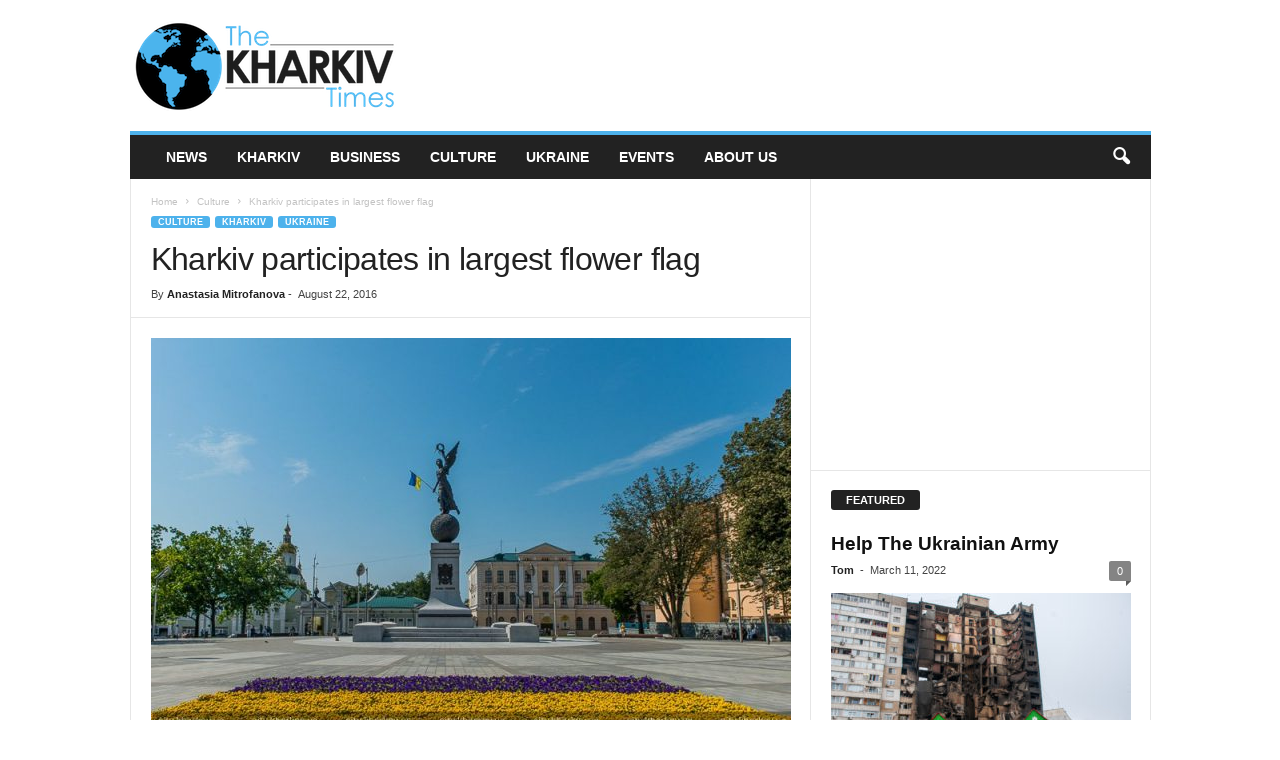

--- FILE ---
content_type: text/html; charset=UTF-8
request_url: https://thekharkivtimes.com/2016/08/22/kharkiv-participates-in-largest-flower-flag/
body_size: 19128
content:
<!doctype html >
<!--[if IE 8]>    <html class="ie8" lang="en-US"> <![endif]-->
<!--[if IE 9]>    <html class="ie9" lang="en-US"> <![endif]-->
<!--[if gt IE 8]><!--> <html lang="en-US"> <!--<![endif]-->
<head>
    <title>Kharkiv participates in largest flower flag | The Kharkiv Times</title>
    <meta charset="UTF-8" />
    <meta name="viewport" content="width=device-width, initial-scale=1.0">
    <link rel="pingback" href="https://thekharkivtimes.com/xmlrpc.php" />
    <meta name='robots' content='max-image-preview:large' />
	<style>img:is([sizes="auto" i], [sizes^="auto," i]) { contain-intrinsic-size: 3000px 1500px }</style>
	<link rel="icon" type="image/png" href="https://thekharkivtimes.com/wp-content/uploads/2016/06/TheKharkivTimes-earth-18.png"><link rel='dns-prefetch' href='//stats.wp.com' />
<link rel="alternate" type="application/rss+xml" title="The Kharkiv Times &raquo; Feed" href="https://thekharkivtimes.com/feed/" />
<link rel="alternate" type="application/rss+xml" title="The Kharkiv Times &raquo; Comments Feed" href="https://thekharkivtimes.com/comments/feed/" />
<link rel="alternate" type="text/calendar" title="The Kharkiv Times &raquo; iCal Feed" href="https://thekharkivtimes.com/events/?ical=1" />
		<!-- This site uses the Google Analytics by ExactMetrics plugin v8.3.1 - Using Analytics tracking - https://www.exactmetrics.com/ -->
		<!-- Note: ExactMetrics is not currently configured on this site. The site owner needs to authenticate with Google Analytics in the ExactMetrics settings panel. -->
					<!-- No tracking code set -->
				<!-- / Google Analytics by ExactMetrics -->
		<script type="text/javascript">
/* <![CDATA[ */
window._wpemojiSettings = {"baseUrl":"https:\/\/s.w.org\/images\/core\/emoji\/15.0.3\/72x72\/","ext":".png","svgUrl":"https:\/\/s.w.org\/images\/core\/emoji\/15.0.3\/svg\/","svgExt":".svg","source":{"concatemoji":"https:\/\/thekharkivtimes.com\/wp-includes\/js\/wp-emoji-release.min.js?ver=6.7.4"}};
/*! This file is auto-generated */
!function(i,n){var o,s,e;function c(e){try{var t={supportTests:e,timestamp:(new Date).valueOf()};sessionStorage.setItem(o,JSON.stringify(t))}catch(e){}}function p(e,t,n){e.clearRect(0,0,e.canvas.width,e.canvas.height),e.fillText(t,0,0);var t=new Uint32Array(e.getImageData(0,0,e.canvas.width,e.canvas.height).data),r=(e.clearRect(0,0,e.canvas.width,e.canvas.height),e.fillText(n,0,0),new Uint32Array(e.getImageData(0,0,e.canvas.width,e.canvas.height).data));return t.every(function(e,t){return e===r[t]})}function u(e,t,n){switch(t){case"flag":return n(e,"\ud83c\udff3\ufe0f\u200d\u26a7\ufe0f","\ud83c\udff3\ufe0f\u200b\u26a7\ufe0f")?!1:!n(e,"\ud83c\uddfa\ud83c\uddf3","\ud83c\uddfa\u200b\ud83c\uddf3")&&!n(e,"\ud83c\udff4\udb40\udc67\udb40\udc62\udb40\udc65\udb40\udc6e\udb40\udc67\udb40\udc7f","\ud83c\udff4\u200b\udb40\udc67\u200b\udb40\udc62\u200b\udb40\udc65\u200b\udb40\udc6e\u200b\udb40\udc67\u200b\udb40\udc7f");case"emoji":return!n(e,"\ud83d\udc26\u200d\u2b1b","\ud83d\udc26\u200b\u2b1b")}return!1}function f(e,t,n){var r="undefined"!=typeof WorkerGlobalScope&&self instanceof WorkerGlobalScope?new OffscreenCanvas(300,150):i.createElement("canvas"),a=r.getContext("2d",{willReadFrequently:!0}),o=(a.textBaseline="top",a.font="600 32px Arial",{});return e.forEach(function(e){o[e]=t(a,e,n)}),o}function t(e){var t=i.createElement("script");t.src=e,t.defer=!0,i.head.appendChild(t)}"undefined"!=typeof Promise&&(o="wpEmojiSettingsSupports",s=["flag","emoji"],n.supports={everything:!0,everythingExceptFlag:!0},e=new Promise(function(e){i.addEventListener("DOMContentLoaded",e,{once:!0})}),new Promise(function(t){var n=function(){try{var e=JSON.parse(sessionStorage.getItem(o));if("object"==typeof e&&"number"==typeof e.timestamp&&(new Date).valueOf()<e.timestamp+604800&&"object"==typeof e.supportTests)return e.supportTests}catch(e){}return null}();if(!n){if("undefined"!=typeof Worker&&"undefined"!=typeof OffscreenCanvas&&"undefined"!=typeof URL&&URL.createObjectURL&&"undefined"!=typeof Blob)try{var e="postMessage("+f.toString()+"("+[JSON.stringify(s),u.toString(),p.toString()].join(",")+"));",r=new Blob([e],{type:"text/javascript"}),a=new Worker(URL.createObjectURL(r),{name:"wpTestEmojiSupports"});return void(a.onmessage=function(e){c(n=e.data),a.terminate(),t(n)})}catch(e){}c(n=f(s,u,p))}t(n)}).then(function(e){for(var t in e)n.supports[t]=e[t],n.supports.everything=n.supports.everything&&n.supports[t],"flag"!==t&&(n.supports.everythingExceptFlag=n.supports.everythingExceptFlag&&n.supports[t]);n.supports.everythingExceptFlag=n.supports.everythingExceptFlag&&!n.supports.flag,n.DOMReady=!1,n.readyCallback=function(){n.DOMReady=!0}}).then(function(){return e}).then(function(){var e;n.supports.everything||(n.readyCallback(),(e=n.source||{}).concatemoji?t(e.concatemoji):e.wpemoji&&e.twemoji&&(t(e.twemoji),t(e.wpemoji)))}))}((window,document),window._wpemojiSettings);
/* ]]> */
</script>
<style id='wp-emoji-styles-inline-css' type='text/css'>

	img.wp-smiley, img.emoji {
		display: inline !important;
		border: none !important;
		box-shadow: none !important;
		height: 1em !important;
		width: 1em !important;
		margin: 0 0.07em !important;
		vertical-align: -0.1em !important;
		background: none !important;
		padding: 0 !important;
	}
</style>
<link rel='stylesheet' id='wp-block-library-css' href='https://thekharkivtimes.com/wp-includes/css/dist/block-library/style.min.css?ver=6.7.4' type='text/css' media='all' />
<link rel='stylesheet' id='mediaelement-css' href='https://thekharkivtimes.com/wp-includes/js/mediaelement/mediaelementplayer-legacy.min.css?ver=4.2.17' type='text/css' media='all' />
<link rel='stylesheet' id='wp-mediaelement-css' href='https://thekharkivtimes.com/wp-includes/js/mediaelement/wp-mediaelement.min.css?ver=6.7.4' type='text/css' media='all' />
<style id='jetpack-sharing-buttons-style-inline-css' type='text/css'>
.jetpack-sharing-buttons__services-list{display:flex;flex-direction:row;flex-wrap:wrap;gap:0;list-style-type:none;margin:5px;padding:0}.jetpack-sharing-buttons__services-list.has-small-icon-size{font-size:12px}.jetpack-sharing-buttons__services-list.has-normal-icon-size{font-size:16px}.jetpack-sharing-buttons__services-list.has-large-icon-size{font-size:24px}.jetpack-sharing-buttons__services-list.has-huge-icon-size{font-size:36px}@media print{.jetpack-sharing-buttons__services-list{display:none!important}}.editor-styles-wrapper .wp-block-jetpack-sharing-buttons{gap:0;padding-inline-start:0}ul.jetpack-sharing-buttons__services-list.has-background{padding:1.25em 2.375em}
</style>
<style id='classic-theme-styles-inline-css' type='text/css'>
/*! This file is auto-generated */
.wp-block-button__link{color:#fff;background-color:#32373c;border-radius:9999px;box-shadow:none;text-decoration:none;padding:calc(.667em + 2px) calc(1.333em + 2px);font-size:1.125em}.wp-block-file__button{background:#32373c;color:#fff;text-decoration:none}
</style>
<style id='global-styles-inline-css' type='text/css'>
:root{--wp--preset--aspect-ratio--square: 1;--wp--preset--aspect-ratio--4-3: 4/3;--wp--preset--aspect-ratio--3-4: 3/4;--wp--preset--aspect-ratio--3-2: 3/2;--wp--preset--aspect-ratio--2-3: 2/3;--wp--preset--aspect-ratio--16-9: 16/9;--wp--preset--aspect-ratio--9-16: 9/16;--wp--preset--color--black: #000000;--wp--preset--color--cyan-bluish-gray: #abb8c3;--wp--preset--color--white: #ffffff;--wp--preset--color--pale-pink: #f78da7;--wp--preset--color--vivid-red: #cf2e2e;--wp--preset--color--luminous-vivid-orange: #ff6900;--wp--preset--color--luminous-vivid-amber: #fcb900;--wp--preset--color--light-green-cyan: #7bdcb5;--wp--preset--color--vivid-green-cyan: #00d084;--wp--preset--color--pale-cyan-blue: #8ed1fc;--wp--preset--color--vivid-cyan-blue: #0693e3;--wp--preset--color--vivid-purple: #9b51e0;--wp--preset--gradient--vivid-cyan-blue-to-vivid-purple: linear-gradient(135deg,rgba(6,147,227,1) 0%,rgb(155,81,224) 100%);--wp--preset--gradient--light-green-cyan-to-vivid-green-cyan: linear-gradient(135deg,rgb(122,220,180) 0%,rgb(0,208,130) 100%);--wp--preset--gradient--luminous-vivid-amber-to-luminous-vivid-orange: linear-gradient(135deg,rgba(252,185,0,1) 0%,rgba(255,105,0,1) 100%);--wp--preset--gradient--luminous-vivid-orange-to-vivid-red: linear-gradient(135deg,rgba(255,105,0,1) 0%,rgb(207,46,46) 100%);--wp--preset--gradient--very-light-gray-to-cyan-bluish-gray: linear-gradient(135deg,rgb(238,238,238) 0%,rgb(169,184,195) 100%);--wp--preset--gradient--cool-to-warm-spectrum: linear-gradient(135deg,rgb(74,234,220) 0%,rgb(151,120,209) 20%,rgb(207,42,186) 40%,rgb(238,44,130) 60%,rgb(251,105,98) 80%,rgb(254,248,76) 100%);--wp--preset--gradient--blush-light-purple: linear-gradient(135deg,rgb(255,206,236) 0%,rgb(152,150,240) 100%);--wp--preset--gradient--blush-bordeaux: linear-gradient(135deg,rgb(254,205,165) 0%,rgb(254,45,45) 50%,rgb(107,0,62) 100%);--wp--preset--gradient--luminous-dusk: linear-gradient(135deg,rgb(255,203,112) 0%,rgb(199,81,192) 50%,rgb(65,88,208) 100%);--wp--preset--gradient--pale-ocean: linear-gradient(135deg,rgb(255,245,203) 0%,rgb(182,227,212) 50%,rgb(51,167,181) 100%);--wp--preset--gradient--electric-grass: linear-gradient(135deg,rgb(202,248,128) 0%,rgb(113,206,126) 100%);--wp--preset--gradient--midnight: linear-gradient(135deg,rgb(2,3,129) 0%,rgb(40,116,252) 100%);--wp--preset--font-size--small: 10px;--wp--preset--font-size--medium: 20px;--wp--preset--font-size--large: 30px;--wp--preset--font-size--x-large: 42px;--wp--preset--font-size--regular: 14px;--wp--preset--font-size--larger: 48px;--wp--preset--spacing--20: 0.44rem;--wp--preset--spacing--30: 0.67rem;--wp--preset--spacing--40: 1rem;--wp--preset--spacing--50: 1.5rem;--wp--preset--spacing--60: 2.25rem;--wp--preset--spacing--70: 3.38rem;--wp--preset--spacing--80: 5.06rem;--wp--preset--shadow--natural: 6px 6px 9px rgba(0, 0, 0, 0.2);--wp--preset--shadow--deep: 12px 12px 50px rgba(0, 0, 0, 0.4);--wp--preset--shadow--sharp: 6px 6px 0px rgba(0, 0, 0, 0.2);--wp--preset--shadow--outlined: 6px 6px 0px -3px rgba(255, 255, 255, 1), 6px 6px rgba(0, 0, 0, 1);--wp--preset--shadow--crisp: 6px 6px 0px rgba(0, 0, 0, 1);}:where(.is-layout-flex){gap: 0.5em;}:where(.is-layout-grid){gap: 0.5em;}body .is-layout-flex{display: flex;}.is-layout-flex{flex-wrap: wrap;align-items: center;}.is-layout-flex > :is(*, div){margin: 0;}body .is-layout-grid{display: grid;}.is-layout-grid > :is(*, div){margin: 0;}:where(.wp-block-columns.is-layout-flex){gap: 2em;}:where(.wp-block-columns.is-layout-grid){gap: 2em;}:where(.wp-block-post-template.is-layout-flex){gap: 1.25em;}:where(.wp-block-post-template.is-layout-grid){gap: 1.25em;}.has-black-color{color: var(--wp--preset--color--black) !important;}.has-cyan-bluish-gray-color{color: var(--wp--preset--color--cyan-bluish-gray) !important;}.has-white-color{color: var(--wp--preset--color--white) !important;}.has-pale-pink-color{color: var(--wp--preset--color--pale-pink) !important;}.has-vivid-red-color{color: var(--wp--preset--color--vivid-red) !important;}.has-luminous-vivid-orange-color{color: var(--wp--preset--color--luminous-vivid-orange) !important;}.has-luminous-vivid-amber-color{color: var(--wp--preset--color--luminous-vivid-amber) !important;}.has-light-green-cyan-color{color: var(--wp--preset--color--light-green-cyan) !important;}.has-vivid-green-cyan-color{color: var(--wp--preset--color--vivid-green-cyan) !important;}.has-pale-cyan-blue-color{color: var(--wp--preset--color--pale-cyan-blue) !important;}.has-vivid-cyan-blue-color{color: var(--wp--preset--color--vivid-cyan-blue) !important;}.has-vivid-purple-color{color: var(--wp--preset--color--vivid-purple) !important;}.has-black-background-color{background-color: var(--wp--preset--color--black) !important;}.has-cyan-bluish-gray-background-color{background-color: var(--wp--preset--color--cyan-bluish-gray) !important;}.has-white-background-color{background-color: var(--wp--preset--color--white) !important;}.has-pale-pink-background-color{background-color: var(--wp--preset--color--pale-pink) !important;}.has-vivid-red-background-color{background-color: var(--wp--preset--color--vivid-red) !important;}.has-luminous-vivid-orange-background-color{background-color: var(--wp--preset--color--luminous-vivid-orange) !important;}.has-luminous-vivid-amber-background-color{background-color: var(--wp--preset--color--luminous-vivid-amber) !important;}.has-light-green-cyan-background-color{background-color: var(--wp--preset--color--light-green-cyan) !important;}.has-vivid-green-cyan-background-color{background-color: var(--wp--preset--color--vivid-green-cyan) !important;}.has-pale-cyan-blue-background-color{background-color: var(--wp--preset--color--pale-cyan-blue) !important;}.has-vivid-cyan-blue-background-color{background-color: var(--wp--preset--color--vivid-cyan-blue) !important;}.has-vivid-purple-background-color{background-color: var(--wp--preset--color--vivid-purple) !important;}.has-black-border-color{border-color: var(--wp--preset--color--black) !important;}.has-cyan-bluish-gray-border-color{border-color: var(--wp--preset--color--cyan-bluish-gray) !important;}.has-white-border-color{border-color: var(--wp--preset--color--white) !important;}.has-pale-pink-border-color{border-color: var(--wp--preset--color--pale-pink) !important;}.has-vivid-red-border-color{border-color: var(--wp--preset--color--vivid-red) !important;}.has-luminous-vivid-orange-border-color{border-color: var(--wp--preset--color--luminous-vivid-orange) !important;}.has-luminous-vivid-amber-border-color{border-color: var(--wp--preset--color--luminous-vivid-amber) !important;}.has-light-green-cyan-border-color{border-color: var(--wp--preset--color--light-green-cyan) !important;}.has-vivid-green-cyan-border-color{border-color: var(--wp--preset--color--vivid-green-cyan) !important;}.has-pale-cyan-blue-border-color{border-color: var(--wp--preset--color--pale-cyan-blue) !important;}.has-vivid-cyan-blue-border-color{border-color: var(--wp--preset--color--vivid-cyan-blue) !important;}.has-vivid-purple-border-color{border-color: var(--wp--preset--color--vivid-purple) !important;}.has-vivid-cyan-blue-to-vivid-purple-gradient-background{background: var(--wp--preset--gradient--vivid-cyan-blue-to-vivid-purple) !important;}.has-light-green-cyan-to-vivid-green-cyan-gradient-background{background: var(--wp--preset--gradient--light-green-cyan-to-vivid-green-cyan) !important;}.has-luminous-vivid-amber-to-luminous-vivid-orange-gradient-background{background: var(--wp--preset--gradient--luminous-vivid-amber-to-luminous-vivid-orange) !important;}.has-luminous-vivid-orange-to-vivid-red-gradient-background{background: var(--wp--preset--gradient--luminous-vivid-orange-to-vivid-red) !important;}.has-very-light-gray-to-cyan-bluish-gray-gradient-background{background: var(--wp--preset--gradient--very-light-gray-to-cyan-bluish-gray) !important;}.has-cool-to-warm-spectrum-gradient-background{background: var(--wp--preset--gradient--cool-to-warm-spectrum) !important;}.has-blush-light-purple-gradient-background{background: var(--wp--preset--gradient--blush-light-purple) !important;}.has-blush-bordeaux-gradient-background{background: var(--wp--preset--gradient--blush-bordeaux) !important;}.has-luminous-dusk-gradient-background{background: var(--wp--preset--gradient--luminous-dusk) !important;}.has-pale-ocean-gradient-background{background: var(--wp--preset--gradient--pale-ocean) !important;}.has-electric-grass-gradient-background{background: var(--wp--preset--gradient--electric-grass) !important;}.has-midnight-gradient-background{background: var(--wp--preset--gradient--midnight) !important;}.has-small-font-size{font-size: var(--wp--preset--font-size--small) !important;}.has-medium-font-size{font-size: var(--wp--preset--font-size--medium) !important;}.has-large-font-size{font-size: var(--wp--preset--font-size--large) !important;}.has-x-large-font-size{font-size: var(--wp--preset--font-size--x-large) !important;}
:where(.wp-block-post-template.is-layout-flex){gap: 1.25em;}:where(.wp-block-post-template.is-layout-grid){gap: 1.25em;}
:where(.wp-block-columns.is-layout-flex){gap: 2em;}:where(.wp-block-columns.is-layout-grid){gap: 2em;}
:root :where(.wp-block-pullquote){font-size: 1.5em;line-height: 1.6;}
</style>
<style id='calendar-style-inline-css' type='text/css'>
    .calnk a:hover {
        background-position:0 0;
        text-decoration:none;  
        color:#000000;
        border-bottom:1px dotted #000000;
     }
    .calnk a:visited {
        text-decoration:none;
        color:#000000;
        border-bottom:1px dotted #000000;
    }
    .calnk a {
        text-decoration:none; 
        color:#000000; 
        border-bottom:1px dotted #000000;
    }
    .calnk a span { 
        display:none; 
    }
    .calnk a:hover span {
        color:#333333; 
        background:#F6F79B; 
        display:block;
        position:absolute; 
        margin-top:1px; 
        padding:5px; 
        width:150px; 
        z-index:100;
        line-height:1.2em;
    }
    .calendar-table {
        border:0 !important;
        width:100% !important;
        border-collapse:separate !important;
        border-spacing:2px !important;
    }
    .calendar-heading {
        height:25px;
        text-align:center;
        background-color:#E4EBE3;
    }
    .calendar-next {
        width:20%;
        text-align:center;
        border:none;
    }
    .calendar-prev {
        width:20%;
        text-align:center;
        border:none;
    }
    .calendar-month {
        width:60%;
        text-align:center;
        font-weight:bold;
        border:none;
    }
    .normal-day-heading {
        text-align:center;
        width:25px;
        height:25px;
        font-size:0.8em;
        border:1px solid #DFE6DE;
        background-color:#EBF2EA;
    }
    .weekend-heading {
        text-align:center;
        width:25px;
        height:25px;
        font-size:0.8em;
        border:1px solid #DFE6DE;
        background-color:#EBF2EA;
        color:#FF0000;
    }
    .day-with-date {
        vertical-align:text-top;
        text-align:left;
        width:60px;
        height:60px;
        border:1px solid #DFE6DE;
    }
    .no-events {

    }
    .day-without-date {
        width:60px;
        height:60px;
        border:1px solid #E9F0E8;
    }
    span.weekend {
        color:#FF0000;
    }
    .current-day {
        vertical-align:text-top;
        text-align:left;
        width:60px;
        height:60px;
        border:1px solid #BFBFBF;
        background-color:#E4EBE3;
    }
    span.event {
        font-size:0.75em;
    }
    .kjo-link {
        font-size:0.75em;
        text-align:center;
    }
    .calendar-date-switcher {
        height:25px;
        text-align:center;
        border:1px solid #D6DED5;
        background-color:#E4EBE3;
    }
    .calendar-date-switcher form {
        margin:2px;
    }
    .calendar-date-switcher input {
        border:1px #D6DED5 solid;
        margin:0;
    }
    .calendar-date-switcher input[type=submit] {
        padding:3px 10px;
    }
    .calendar-date-switcher select {
        border:1px #D6DED5 solid;
        margin:0;
    }
    .calnk a:hover span span.event-title {
        padding:0;
        text-align:center;
        font-weight:bold;
        font-size:1.2em;
        margin-left:0px;
    }
    .calnk a:hover span span.event-title-break {
        width:96%;
        text-align:center;
        height:1px;
        margin-top:5px;
        margin-right:2%;
        padding:0;
        background-color:#000000;
        margin-left:0px;
    }
    .calnk a:hover span span.event-content-break {
        width:96%;
        text-align:center;
        height:1px;
        margin-top:5px;
        margin-right:2%;
        padding:0;
        background-color:#000000;
        margin-left:0px;
    }
    .page-upcoming-events {
        font-size:80%;
    }
    .page-todays-events {
        font-size:80%;
    }
    .calendar-table table,tbody,tr,td {
        margin:0 !important;
        padding:0 !important;
    }
    table.calendar-table {
        margin-bottom:5px !important;
    }
    .cat-key {
        width:100%;
        margin-top:30px;
        padding:5px;
        border:0 !important;
    }
    .cal-separate {
       border:0 !important;
       margin-top:10px;
    }
    table.cat-key {
       margin-top:5px !important;
       border:1px solid #DFE6DE !important;
       border-collapse:separate !important;
       border-spacing:4px !important;
       margin-left:2px !important;
       width:99.5% !important;
       margin-bottom:5px !important;
    }
    .minical-day {
       background-color:#F6F79B;
    }
    .cat-key td {
       border:0 !important;
    }
</style>
<style id='akismet-widget-style-inline-css' type='text/css'>

			.a-stats {
				--akismet-color-mid-green: #357b49;
				--akismet-color-white: #fff;
				--akismet-color-light-grey: #f6f7f7;

				max-width: 350px;
				width: auto;
			}

			.a-stats * {
				all: unset;
				box-sizing: border-box;
			}

			.a-stats strong {
				font-weight: 600;
			}

			.a-stats a.a-stats__link,
			.a-stats a.a-stats__link:visited,
			.a-stats a.a-stats__link:active {
				background: var(--akismet-color-mid-green);
				border: none;
				box-shadow: none;
				border-radius: 8px;
				color: var(--akismet-color-white);
				cursor: pointer;
				display: block;
				font-family: -apple-system, BlinkMacSystemFont, 'Segoe UI', 'Roboto', 'Oxygen-Sans', 'Ubuntu', 'Cantarell', 'Helvetica Neue', sans-serif;
				font-weight: 500;
				padding: 12px;
				text-align: center;
				text-decoration: none;
				transition: all 0.2s ease;
			}

			/* Extra specificity to deal with TwentyTwentyOne focus style */
			.widget .a-stats a.a-stats__link:focus {
				background: var(--akismet-color-mid-green);
				color: var(--akismet-color-white);
				text-decoration: none;
			}

			.a-stats a.a-stats__link:hover {
				filter: brightness(110%);
				box-shadow: 0 4px 12px rgba(0, 0, 0, 0.06), 0 0 2px rgba(0, 0, 0, 0.16);
			}

			.a-stats .count {
				color: var(--akismet-color-white);
				display: block;
				font-size: 1.5em;
				line-height: 1.4;
				padding: 0 13px;
				white-space: nowrap;
			}
		
</style>
<link rel='stylesheet' id='td-theme-css' href='https://thekharkivtimes.com/wp-content/themes/Newsmag/style.css?ver=5.4.3.1' type='text/css' media='all' />
<style id='td-theme-inline-css' type='text/css'>
    
        /* custom css - generated by TagDiv Composer */
        @media (max-width: 767px) {
            .td-header-desktop-wrap {
                display: none;
            }
        }
        @media (min-width: 767px) {
            .td-header-mobile-wrap {
                display: none;
            }
        }
    
	
</style>
<link rel='stylesheet' id='js_composer_front-css' href='https://thekharkivtimes.com/wp-content/plugins/js_composer/assets/css/js_composer.min.css?ver=6.9.0' type='text/css' media='all' />
<link rel='stylesheet' id='td-legacy-framework-front-style-css' href='https://thekharkivtimes.com/wp-content/plugins/td-composer/legacy/Newsmag/assets/css/td_legacy_main.css?ver=e5fcc38395b0030bac3ad179898970d6x' type='text/css' media='all' />
<script type="text/javascript" src="https://thekharkivtimes.com/wp-includes/js/jquery/jquery.min.js?ver=3.7.1" id="jquery-core-js"></script>
<script type="text/javascript" src="https://thekharkivtimes.com/wp-includes/js/jquery/jquery-migrate.min.js?ver=3.4.1" id="jquery-migrate-js"></script>
<link rel="https://api.w.org/" href="https://thekharkivtimes.com/wp-json/" /><link rel="alternate" title="JSON" type="application/json" href="https://thekharkivtimes.com/wp-json/wp/v2/posts/19574" /><link rel="EditURI" type="application/rsd+xml" title="RSD" href="https://thekharkivtimes.com/xmlrpc.php?rsd" />
<meta name="generator" content="WordPress 6.7.4" />
<link rel="canonical" href="https://thekharkivtimes.com/2016/08/22/kharkiv-participates-in-largest-flower-flag/" />
<link rel='shortlink' href='https://thekharkivtimes.com/?p=19574' />
<link rel="alternate" title="oEmbed (JSON)" type="application/json+oembed" href="https://thekharkivtimes.com/wp-json/oembed/1.0/embed?url=https%3A%2F%2Fthekharkivtimes.com%2F2016%2F08%2F22%2Fkharkiv-participates-in-largest-flower-flag%2F" />
<link rel="alternate" title="oEmbed (XML)" type="text/xml+oembed" href="https://thekharkivtimes.com/wp-json/oembed/1.0/embed?url=https%3A%2F%2Fthekharkivtimes.com%2F2016%2F08%2F22%2Fkharkiv-participates-in-largest-flower-flag%2F&#038;format=xml" />
<meta name="tec-api-version" content="v1"><meta name="tec-api-origin" content="https://thekharkivtimes.com"><link rel="alternate" href="https://thekharkivtimes.com/wp-json/tribe/events/v1/" />	<style>img#wpstats{display:none}</style>
		<meta name="generator" content="Powered by WPBakery Page Builder - drag and drop page builder for WordPress."/>

<!-- Jetpack Open Graph Tags -->
<meta property="og:type" content="article" />
<meta property="og:title" content="Kharkiv participates in largest flower flag" />
<meta property="og:url" content="https://thekharkivtimes.com/2016/08/22/kharkiv-participates-in-largest-flower-flag/" />
<meta property="og:description" content="Kharkiv joined the All-Ukrainian action &#8220;Flag of Ukraine &#8211; the flag of peace!&#8221; As part of the action on Constitution Square appeared a floral flag of Ukraine. According to the org…" />
<meta property="article:published_time" content="2016-08-22T14:33:20+00:00" />
<meta property="article:modified_time" content="2016-08-22T14:15:49+00:00" />
<meta property="og:site_name" content="The Kharkiv Times" />
<meta property="og:image" content="https://thekharkivtimes.com/wp-content/uploads/2016/08/530d051898a0a6c4432371a54ba28a38.jpg" />
<meta property="og:image:width" content="800" />
<meta property="og:image:height" content="534" />
<meta property="og:image:alt" content="" />
<meta property="og:locale" content="en_US" />
<meta name="twitter:site" content="@TheKharkivTimes" />
<meta name="twitter:text:title" content="Kharkiv participates in largest flower flag" />
<meta name="twitter:image" content="https://thekharkivtimes.com/wp-content/uploads/2016/08/530d051898a0a6c4432371a54ba28a38.jpg?w=640" />
<meta name="twitter:card" content="summary_large_image" />

<!-- End Jetpack Open Graph Tags -->

<!-- JS generated by theme -->

<script type="text/javascript" id="td-generated-header-js">
    
    

	    var tdBlocksArray = []; //here we store all the items for the current page

	    // td_block class - each ajax block uses a object of this class for requests
	    function tdBlock() {
		    this.id = '';
		    this.block_type = 1; //block type id (1-234 etc)
		    this.atts = '';
		    this.td_column_number = '';
		    this.td_current_page = 1; //
		    this.post_count = 0; //from wp
		    this.found_posts = 0; //from wp
		    this.max_num_pages = 0; //from wp
		    this.td_filter_value = ''; //current live filter value
		    this.is_ajax_running = false;
		    this.td_user_action = ''; // load more or infinite loader (used by the animation)
		    this.header_color = '';
		    this.ajax_pagination_infinite_stop = ''; //show load more at page x
	    }

        // td_js_generator - mini detector
        ( function () {
            var htmlTag = document.getElementsByTagName("html")[0];

	        if ( navigator.userAgent.indexOf("MSIE 10.0") > -1 ) {
                htmlTag.className += ' ie10';
            }

            if ( !!navigator.userAgent.match(/Trident.*rv\:11\./) ) {
                htmlTag.className += ' ie11';
            }

	        if ( navigator.userAgent.indexOf("Edge") > -1 ) {
                htmlTag.className += ' ieEdge';
            }

            if ( /(iPad|iPhone|iPod)/g.test(navigator.userAgent) ) {
                htmlTag.className += ' td-md-is-ios';
            }

            var user_agent = navigator.userAgent.toLowerCase();
            if ( user_agent.indexOf("android") > -1 ) {
                htmlTag.className += ' td-md-is-android';
            }

            if ( -1 !== navigator.userAgent.indexOf('Mac OS X')  ) {
                htmlTag.className += ' td-md-is-os-x';
            }

            if ( /chrom(e|ium)/.test(navigator.userAgent.toLowerCase()) ) {
               htmlTag.className += ' td-md-is-chrome';
            }

            if ( -1 !== navigator.userAgent.indexOf('Firefox') ) {
                htmlTag.className += ' td-md-is-firefox';
            }

            if ( -1 !== navigator.userAgent.indexOf('Safari') && -1 === navigator.userAgent.indexOf('Chrome') ) {
                htmlTag.className += ' td-md-is-safari';
            }

            if( -1 !== navigator.userAgent.indexOf('IEMobile') ){
                htmlTag.className += ' td-md-is-iemobile';
            }

        })();

        var tdLocalCache = {};

        ( function () {
            "use strict";

            tdLocalCache = {
                data: {},
                remove: function (resource_id) {
                    delete tdLocalCache.data[resource_id];
                },
                exist: function (resource_id) {
                    return tdLocalCache.data.hasOwnProperty(resource_id) && tdLocalCache.data[resource_id] !== null;
                },
                get: function (resource_id) {
                    return tdLocalCache.data[resource_id];
                },
                set: function (resource_id, cachedData) {
                    tdLocalCache.remove(resource_id);
                    tdLocalCache.data[resource_id] = cachedData;
                }
            };
        })();

    
    
var td_viewport_interval_list=[{"limitBottom":767,"sidebarWidth":251},{"limitBottom":1023,"sidebarWidth":339}];
var td_animation_stack_effect="type0";
var tds_animation_stack=true;
var td_animation_stack_specific_selectors=".entry-thumb, img, .td-lazy-img";
var td_animation_stack_general_selectors=".td-animation-stack img, .td-animation-stack .entry-thumb, .post img, .td-animation-stack .td-lazy-img";
var tdc_is_installed="yes";
var td_ajax_url="https:\/\/thekharkivtimes.com\/wp-admin\/admin-ajax.php?td_theme_name=Newsmag&v=5.4.3.1";
var td_get_template_directory_uri="https:\/\/thekharkivtimes.com\/wp-content\/plugins\/td-composer\/legacy\/common";
var tds_snap_menu="";
var tds_logo_on_sticky="";
var tds_header_style="";
var td_please_wait="Please wait...";
var td_email_user_pass_incorrect="User or password incorrect!";
var td_email_user_incorrect="Email or username incorrect!";
var td_email_incorrect="Email incorrect!";
var td_user_incorrect="Username incorrect!";
var td_email_user_empty="Email or username empty!";
var td_pass_empty="Pass empty!";
var td_pass_pattern_incorrect="Invalid Pass Pattern!";
var td_retype_pass_incorrect="Retyped Pass incorrect!";
var tds_more_articles_on_post_enable="";
var tds_more_articles_on_post_time_to_wait="";
var tds_more_articles_on_post_pages_distance_from_top=0;
var tds_captcha="";
var tds_theme_color_site_wide="#4db2ec";
var tds_smart_sidebar="";
var tdThemeName="Newsmag";
var tdThemeNameWl="Newsmag";
var td_magnific_popup_translation_tPrev="Previous (Left arrow key)";
var td_magnific_popup_translation_tNext="Next (Right arrow key)";
var td_magnific_popup_translation_tCounter="%curr% of %total%";
var td_magnific_popup_translation_ajax_tError="The content from %url% could not be loaded.";
var td_magnific_popup_translation_image_tError="The image #%curr% could not be loaded.";
var tdBlockNonce="04d3a34ba5";
var tdMobileMenu="enabled";
var tdMobileSearch="enabled";
var tdDateNamesI18n={"month_names":["January","February","March","April","May","June","July","August","September","October","November","December"],"month_names_short":["Jan","Feb","Mar","Apr","May","Jun","Jul","Aug","Sep","Oct","Nov","Dec"],"day_names":["Sunday","Monday","Tuesday","Wednesday","Thursday","Friday","Saturday"],"day_names_short":["Sun","Mon","Tue","Wed","Thu","Fri","Sat"]};
var td_deploy_mode="deploy";
var td_ad_background_click_link="";
var td_ad_background_click_target="";
</script>

<script>
  (function(i,s,o,g,r,a,m){i['GoogleAnalyticsObject']=r;i[r]=i[r]||function(){
  (i[r].q=i[r].q||[]).push(arguments)},i[r].l=1*new Date();a=s.createElement(o),
  m=s.getElementsByTagName(o)[0];a.async=1;a.src=g;m.parentNode.insertBefore(a,m)
  })(window,document,'script','//www.google-analytics.com/analytics.js','ga');

  ga('create', 'UA-63084236-1', 'auto');
  ga('send', 'pageview');

</script>


<script type="application/ld+json">
    {
        "@context": "https://schema.org",
        "@type": "BreadcrumbList",
        "itemListElement": [
            {
                "@type": "ListItem",
                "position": 1,
                "item": {
                    "@type": "WebSite",
                    "@id": "https://thekharkivtimes.com/",
                    "name": "Home"
                }
            },
            {
                "@type": "ListItem",
                "position": 2,
                    "item": {
                    "@type": "WebPage",
                    "@id": "https://thekharkivtimes.com/category/culture/",
                    "name": "Culture"
                }
            }
            ,{
                "@type": "ListItem",
                "position": 3,
                    "item": {
                    "@type": "WebPage",
                    "@id": "https://thekharkivtimes.com/2016/08/22/kharkiv-participates-in-largest-flower-flag/",
                    "name": "Kharkiv participates in largest flower flag"                                
                }
            }    
        ]
    }
</script>
<noscript><style> .wpb_animate_when_almost_visible { opacity: 1; }</style></noscript>	<style id="tdw-css-placeholder">/* custom css - generated by TagDiv Composer */
</style></head>

<body class="post-template-default single single-post postid-19574 single-format-standard tribe-no-js kharkiv-participates-in-largest-flower-flag global-block-template-1 wpb-js-composer js-comp-ver-6.9.0 vc_responsive td-animation-stack-type0 td-full-layout" itemscope="itemscope" itemtype="https://schema.org/WebPage">

        <div class="td-scroll-up  td-hide-scroll-up-on-mob"  style="display:none;"><i class="td-icon-menu-up"></i></div>

    
    <div class="td-menu-background"></div>
<div id="td-mobile-nav">
    <div class="td-mobile-container">
        <!-- mobile menu top section -->
        <div class="td-menu-socials-wrap">
            <!-- socials -->
            <div class="td-menu-socials">
                
        <span class="td-social-icon-wrap">
            <a target="_blank" href="https://www.facebook.com/thekharkivtimes/" title="Facebook">
                <i class="td-icon-font td-icon-facebook"></i>
                <span style="display: none">Facebook</span>
            </a>
        </span>
        <span class="td-social-icon-wrap">
            <a target="_blank" href="https://twitter.com/TheKharkivTimes" title="Twitter">
                <i class="td-icon-font td-icon-twitter"></i>
                <span style="display: none">Twitter</span>
            </a>
        </span>            </div>
            <!-- close button -->
            <div class="td-mobile-close">
                <span><i class="td-icon-close-mobile"></i></span>
            </div>
        </div>

        <!-- login section -->
        
        <!-- menu section -->
        <div class="td-mobile-content">
            <div class="menu-main-menu-container"><ul id="menu-main-menu" class="td-mobile-main-menu"><li id="menu-item-132" class="menu-item menu-item-type-post_type menu-item-object-page menu-item-home menu-item-first menu-item-132"><a href="https://thekharkivtimes.com/">News</a></li>
<li id="menu-item-1140" class="menu-item menu-item-type-post_type menu-item-object-page menu-item-1140"><a href="https://thekharkivtimes.com/kharkiv/">Kharkiv</a></li>
<li id="menu-item-144" class="menu-item menu-item-type-post_type menu-item-object-page menu-item-144"><a href="https://thekharkivtimes.com/business/">Business</a></li>
<li id="menu-item-143" class="menu-item menu-item-type-post_type menu-item-object-page menu-item-143"><a href="https://thekharkivtimes.com/culture/">Culture</a></li>
<li id="menu-item-1139" class="menu-item menu-item-type-post_type menu-item-object-page menu-item-1139"><a href="https://thekharkivtimes.com/ukraine/">Ukraine</a></li>
<li id="menu-item-9438" class="menu-item menu-item-type-custom menu-item-object-custom menu-item-9438"><a href="https://thekharkivtimes.com/events/">Events</a></li>
<li id="menu-item-70" class="menu-item menu-item-type-post_type menu-item-object-page menu-item-70"><a href="https://thekharkivtimes.com/about_us/">About us</a></li>
</ul></div>        </div>
    </div>

    <!-- register/login section -->
    </div>    <div class="td-search-background"></div>
<div class="td-search-wrap-mob">
	<div class="td-drop-down-search">
		<form method="get" class="td-search-form" action="https://thekharkivtimes.com/">
			<!-- close button -->
			<div class="td-search-close">
				<span><i class="td-icon-close-mobile"></i></span>
			</div>
			<div role="search" class="td-search-input">
				<span>Search</span>
				<input id="td-header-search-mob" type="text" value="" name="s" autocomplete="off" />
			</div>
		</form>
		<div id="td-aj-search-mob"></div>
	</div>
</div>

    <div id="td-outer-wrap">
    
        <div class="td-outer-container">
        
            <!--
Header style 1
-->

<div class="td-header-container td-header-wrap td-header-style-1">
    <div class="td-header-row td-header-top-menu">
        
    <div class="td-top-bar-container top-bar-style-1">
        <div class="td-header-sp-top-menu">

    </div>            </div>

    </div>

    <div class="td-header-row td-header-header">
        <div class="td-header-sp-logo">
                    <a class="td-main-logo" href="https://thekharkivtimes.com/">
            <img class="td-retina-data" data-retina="http://thekharkivtimes.com/wp-content/uploads/2016/06/TheKharkivTimes-earth-text-180-300x102.png" src="https://thekharkivtimes.com/wp-content/uploads/2016/06/TheKharkivTimes-earth-90.png" alt="" width="263" height="90" />
            <span class="td-visual-hidden">The Kharkiv Times</span>
        </a>
            </div>
        <div class="td-header-sp-rec">
            
<div class="td-header-ad-wrap  td-ad-m td-ad-tp td-ad-p">
    
 <!-- A generated by theme --> 

<script async src="//pagead2.googlesyndication.com/pagead/js/adsbygoogle.js"></script><div class="td-g-rec td-g-rec-id-header tdi_1 td_block_template_1">
<script type="text/javascript">
var td_screen_width = document.body.clientWidth;
window.addEventListener("load", function(){            
	            var placeAdEl = document.getElementById("td-ad-placeholder");
			    if ( null !== placeAdEl && td_screen_width >= 1024 ) {
			        
			        /* large monitors */
			        var adEl = document.createElement("ins");
		            placeAdEl.replaceWith(adEl);	
		            adEl.setAttribute("class", "adsbygoogle");
		            adEl.setAttribute("style", "display:inline-block;width:728px;height:90px");	            		                
		            adEl.setAttribute("data-ad-client", "ca-pub-9694432118741999");
		            adEl.setAttribute("data-ad-slot", "5139778997");	            
			        (adsbygoogle = window.adsbygoogle || []).push({});
			    }
			});window.addEventListener("load", function(){            
	            var placeAdEl = document.getElementById("td-ad-placeholder");
			    if ( null !== placeAdEl && td_screen_width >= 768  && td_screen_width < 1024 ) {
			    
			        /* portrait tablets */
			        var adEl = document.createElement("ins");
		            placeAdEl.replaceWith(adEl);	
		            adEl.setAttribute("class", "adsbygoogle");
		            adEl.setAttribute("style", "display:inline-block;width:468px;height:60px");	            		                
		            adEl.setAttribute("data-ad-client", "ca-pub-9694432118741999");
		            adEl.setAttribute("data-ad-slot", "5139778997");	            
			        (adsbygoogle = window.adsbygoogle || []).push({});
			    }
			});window.addEventListener("load", function(){            
	            var placeAdEl = document.getElementById("td-ad-placeholder");
			    if ( null !== placeAdEl && td_screen_width < 768 ) {
			    
			        /* Phones */
			        var adEl = document.createElement("ins");
		            placeAdEl.replaceWith(adEl);	
		            adEl.setAttribute("class", "adsbygoogle");
		            adEl.setAttribute("style", "display:inline-block;width:320px;height:50px");	            		                
		            adEl.setAttribute("data-ad-client", "ca-pub-9694432118741999");
		            adEl.setAttribute("data-ad-slot", "5139778997");	            
			        (adsbygoogle = window.adsbygoogle || []).push({});
			    }
			});</script>
<noscript id="td-ad-placeholder"></noscript></div>

 <!-- end A --> 



</div>        </div>
    </div>

    <div class="td-header-menu-wrap">
        <div class="td-header-row td-header-border td-header-main-menu">
            <div id="td-header-menu" role="navigation">
        <div id="td-top-mobile-toggle"><span><i class="td-icon-font td-icon-mobile"></i></span></div>
        <div class="td-main-menu-logo td-logo-in-header">
        	<a class="td-mobile-logo td-sticky-disable" href="https://thekharkivtimes.com/">
		<img class="td-retina-data" data-retina="http://thekharkivtimes.com/wp-content/uploads/2016/06/TheKharkivTimes-earth-text-230.png" src="https://thekharkivtimes.com/wp-content/uploads/2016/06/TheKharkivTimes-earth-text-230.png" alt="" width="230" height="79" />
	</a>
		<a class="td-header-logo td-sticky-disable" href="https://thekharkivtimes.com/">
		<img class="td-retina-data" data-retina="http://thekharkivtimes.com/wp-content/uploads/2016/06/TheKharkivTimes-earth-text-180-300x102.png" src="https://thekharkivtimes.com/wp-content/uploads/2016/06/TheKharkivTimes-earth-90.png" alt="" width="230" height="79" />
	</a>
	    </div>
    <div class="menu-main-menu-container"><ul id="menu-main-menu-1" class="sf-menu"><li class="menu-item menu-item-type-post_type menu-item-object-page menu-item-home menu-item-first td-menu-item td-normal-menu menu-item-132"><a href="https://thekharkivtimes.com/">News</a></li>
<li class="menu-item menu-item-type-post_type menu-item-object-page td-menu-item td-normal-menu menu-item-1140"><a href="https://thekharkivtimes.com/kharkiv/">Kharkiv</a></li>
<li class="menu-item menu-item-type-post_type menu-item-object-page td-menu-item td-normal-menu menu-item-144"><a href="https://thekharkivtimes.com/business/">Business</a></li>
<li class="menu-item menu-item-type-post_type menu-item-object-page td-menu-item td-normal-menu menu-item-143"><a href="https://thekharkivtimes.com/culture/">Culture</a></li>
<li class="menu-item menu-item-type-post_type menu-item-object-page td-menu-item td-normal-menu menu-item-1139"><a href="https://thekharkivtimes.com/ukraine/">Ukraine</a></li>
<li class="menu-item menu-item-type-custom menu-item-object-custom td-menu-item td-normal-menu menu-item-9438"><a href="https://thekharkivtimes.com/events/">Events</a></li>
<li class="menu-item menu-item-type-post_type menu-item-object-page td-menu-item td-normal-menu menu-item-70"><a href="https://thekharkivtimes.com/about_us/">About us</a></li>
</ul></div></div>

<div class="td-search-wrapper">
    <div id="td-top-search">
        <!-- Search -->
        <div class="header-search-wrap">
            <div class="dropdown header-search">
                <a id="td-header-search-button" href="#" role="button" aria-label="search icon" class="dropdown-toggle " data-toggle="dropdown"><i class="td-icon-search"></i></a>
                                <span id="td-header-search-button-mob" class="dropdown-toggle " data-toggle="dropdown"><i class="td-icon-search"></i></span>
                            </div>
        </div>
    </div>
</div>

<div class="header-search-wrap">
	<div class="dropdown header-search">
		<div class="td-drop-down-search">
			<form method="get" class="td-search-form" action="https://thekharkivtimes.com/">
				<div role="search" class="td-head-form-search-wrap">
					<input class="needsclick" id="td-header-search" type="text" value="" name="s" autocomplete="off" /><input class="wpb_button wpb_btn-inverse btn" type="submit" id="td-header-search-top" value="Search" />
				</div>
			</form>
			<div id="td-aj-search"></div>
		</div>
	</div>
</div>        </div>
    </div>
</div>
    <div class="td-container td-post-template-default">
        <div class="td-container-border">
            <div class="td-pb-row">
                                        <div class="td-pb-span8 td-main-content" role="main">
                            <div class="td-ss-main-content">
                                

    <article id="post-19574" class="post-19574 post type-post status-publish format-standard has-post-thumbnail hentry category-culture category-featured category-kharkiv category-ukraine tag-action tag-anniversary tag-flowerflag tag-records" itemscope itemtype="https://schema.org/Article"47>
        <div class="td-post-header td-pb-padding-side">
            <div class="entry-crumbs"><span><a title="" class="entry-crumb" href="https://thekharkivtimes.com/">Home</a></span> <i class="td-icon-right td-bread-sep"></i> <span><a title="View all posts in Culture" class="entry-crumb" href="https://thekharkivtimes.com/category/culture/">Culture</a></span> <i class="td-icon-right td-bread-sep td-bred-no-url-last"></i> <span class="td-bred-no-url-last">Kharkiv participates in largest flower flag</span></div>
            <!-- category --><ul class="td-category"><li class="entry-category"><a  href="https://thekharkivtimes.com/category/culture/">Culture</a></li><li class="entry-category"><a  href="https://thekharkivtimes.com/category/kharkiv/">Kharkiv</a></li><li class="entry-category"><a  href="https://thekharkivtimes.com/category/ukraine/">Ukraine</a></li></ul>
            <header>
                <h1 class="entry-title">Kharkiv participates in largest flower flag</h1>

                

                <div class="meta-info">

                    <!-- author --><div class="td-post-author-name"><div class="td-author-by">By</div> <a href="https://thekharkivtimes.com/author/anastasia-mitrofanova/">Anastasia Mitrofanova</a><div class="td-author-line"> - </div> </div>                    <!-- date --><span class="td-post-date"><time class="entry-date updated td-module-date" datetime="2016-08-22T17:33:20+03:00" >August 22, 2016</time></span>                    <!-- modified date -->                    <!-- views -->                    <!-- comments -->                </div>
            </header>
        </div>

        
        <div class="td-post-content td-pb-padding-side">

        <!-- image --><div class="td-post-featured-image"><figure><a href="https://thekharkivtimes.com/wp-content/uploads/2016/08/530d051898a0a6c4432371a54ba28a38.jpg" data-caption="http://www.city.kharkov.ua/"><img width="640" height="427" class="entry-thumb td-modal-image" src="https://thekharkivtimes.com/wp-content/uploads/2016/08/530d051898a0a6c4432371a54ba28a38-640x427.jpg" srcset="https://thekharkivtimes.com/wp-content/uploads/2016/08/530d051898a0a6c4432371a54ba28a38-640x427.jpg 640w, https://thekharkivtimes.com/wp-content/uploads/2016/08/530d051898a0a6c4432371a54ba28a38-300x200.jpg 300w, https://thekharkivtimes.com/wp-content/uploads/2016/08/530d051898a0a6c4432371a54ba28a38-768x513.jpg 768w, https://thekharkivtimes.com/wp-content/uploads/2016/08/530d051898a0a6c4432371a54ba28a38.jpg 800w" sizes="(max-width: 640px) 100vw, 640px" alt="" title="530d051898a0a6c4432371a54ba28a38"/></a><figcaption class="wp-caption-text">http://www.city.kharkov.ua/</figcaption></figure></div>
        <!-- content --><div class="td-a-rec td-a-rec-id-content_top  tdi_2 td_block_template_1"><!-- 
<div class="td-visible-desktop">
 <a href="http://google.com" target="_blank"><img src="http://demo.tagdiv.com/newsmag/wp-content/uploads/2014/08/rec728.jpg" alt=""></a>
</div>
<div class="td-visible-tablet-portrait">
 <a href="http://google.com" target="_blank"><img src="http://demo.tagdiv.com/newsmag/wp-content/uploads/2014/08/rec468.jpg" alt=""></a>
</div>
<div class="td-visible-phone">
 <a href="http://google.com" target="_blank"><img src="http://demo.tagdiv.com/newsmag/wp-content/uploads/2014/08/rec320.jpg" alt=""></a>
</div>
--></div><p style="text-align: justify;">Kharkiv joined the All-Ukrainian action &#8220;Flag of Ukraine &#8211; the flag of peace!&#8221;</p>
<p style="text-align: justify;">As part of the action on Constitution Square appeared a floral flag of Ukraine.</p>
<p style="text-align: justify;">According to the organizers, such flags of flowers were created in all regions. They will become part of the overall national flag of Ukraine, and on August 23, the 25th anniversary of the national flag, they will be gathered into a single unit at the National Museum of Folk Architecture and Life of Ukraine.</p>
<p style="text-align: justify;"><img fetchpriority="high" decoding="async" class="alignnone wp-image-19577 size-full" src="https://thekharkivtimes.com/wp-content/uploads/2016/08/7ae4572f5db29ba79b50bf0015fb4bb0.jpg" alt="7ae4572f5db29ba79b50bf0015fb4bb0" width="800" height="534" srcset="https://thekharkivtimes.com/wp-content/uploads/2016/08/7ae4572f5db29ba79b50bf0015fb4bb0.jpg 800w, https://thekharkivtimes.com/wp-content/uploads/2016/08/7ae4572f5db29ba79b50bf0015fb4bb0-300x200.jpg 300w, https://thekharkivtimes.com/wp-content/uploads/2016/08/7ae4572f5db29ba79b50bf0015fb4bb0-768x513.jpg 768w, https://thekharkivtimes.com/wp-content/uploads/2016/08/7ae4572f5db29ba79b50bf0015fb4bb0-640x427.jpg 640w" sizes="(max-width: 800px) 100vw, 800px" />It is planned the area of the flower flag will be about 15,000 sqm. The international achievement on the creation of the largest national flag of flowers to be fixed in two collections of records &#8211; Ukrainian Book of Records and the Guinness Book of Records, according to <a href="http://www.city.kharkov.ua/ru/news/kharkiv-priednavsya-do-aktsii-zi-stvorennya-naybilshogo-kvitkovogo-prapora-32813.html" target="_blank">the city council</a> (RU).</p>
<p style="text-align: justify;"><img decoding="async" class="alignnone wp-image-19578 size-full" src="https://thekharkivtimes.com/wp-content/uploads/2016/08/7dc7297b3a7a7a10ca00772a5ff84f0f.jpg" alt="7dc7297b3a7a7a10ca00772a5ff84f0f" width="800" height="534" srcset="https://thekharkivtimes.com/wp-content/uploads/2016/08/7dc7297b3a7a7a10ca00772a5ff84f0f.jpg 800w, https://thekharkivtimes.com/wp-content/uploads/2016/08/7dc7297b3a7a7a10ca00772a5ff84f0f-300x200.jpg 300w, https://thekharkivtimes.com/wp-content/uploads/2016/08/7dc7297b3a7a7a10ca00772a5ff84f0f-768x513.jpg 768w, https://thekharkivtimes.com/wp-content/uploads/2016/08/7dc7297b3a7a7a10ca00772a5ff84f0f-640x427.jpg 640w" sizes="(max-width: 800px) 100vw, 800px" />The action is supported by the Ukrainian Ministry of Culture and the National Council of Ukraine on Television and Radio Broadcasting.</p>
<p style="text-align: justify;">We also recommend you read <a title="“We love Kharkiv” flower bed appears" href="https://thekharkivtimes.com/2016/05/16/we-love-kharkiv-flower-bed-appears/" target="_blank" rel="bookmark">“We love Kharkiv” flower bed appears</a>, <a title="Kharkivens are going to decorate the city with flowerbeds" href="https://thekharkivtimes.com/2015/12/30/kharkivens-are-going-to-decorate-the-city-with-flowerbeds/" target="_blank" rel="bookmark">Kharkivens are going to decorate the city with flowerbeds</a> and <a title="The Ball of Chrysanthemums in Feldman Ecopark" href="https://thekharkivtimes.com/2015/10/05/the-ball-of-chrysanthemums-in-feldman-ecopark/" target="_blank" rel="bookmark">The Ball of Chrysanthemums in Feldman Ecopark</a>.</p>
<div class="td-a-rec td-a-rec-id-content_bottom  tdi_3 td_block_template_1"><!-- 
<div class="td-visible-desktop">
 <a href="http://google.com" target="_blank"><img src="http://demo.tagdiv.com/newsmag/wp-content/uploads/2014/08/rec728.jpg" alt=""></a>
</div>
<div class="td-visible-tablet-portrait">
 <a href="http://google.com" target="_blank"><img src="http://demo.tagdiv.com/newsmag/wp-content/uploads/2014/08/rec468.jpg" alt=""></a>
</div>
<div class="td-visible-phone">
 <a href="http://google.com" target="_blank"><img src="http://demo.tagdiv.com/newsmag/wp-content/uploads/2014/08/rec320.jpg" alt=""></a>
</div>
--></div>        </div>


        <footer>
            <!-- post pagination -->            <!-- review -->
            <div class="td-post-source-tags td-pb-padding-side">
                <!-- source via -->                <!-- tags --><ul class="td-tags td-post-small-box clearfix"><li><span>TAGS</span></li><li><a href="https://thekharkivtimes.com/tag/action/">action</a></li><li><a href="https://thekharkivtimes.com/tag/anniversary/">anniversary</a></li><li><a href="https://thekharkivtimes.com/tag/flowerflag/">flowerflag</a></li><li><a href="https://thekharkivtimes.com/tag/records/">records</a></li></ul>            </div>

            <div class="td-post-sharing-bottom td-pb-padding-side"><div class="td-post-sharing-classic"><iframe title="bottomFacebookLike" frameBorder="0" src="https://www.facebook.com/plugins/like.php?href=https://thekharkivtimes.com/2016/08/22/kharkiv-participates-in-largest-flower-flag/&amp;layout=button_count&amp;show_faces=false&amp;width=105&amp;action=like&amp;colorscheme=light&amp;height=21" style="border:none; overflow:hidden; width:105px; height:21px; background-color:transparent;"></iframe></div><div id="td_social_sharing_article_bottom" class="td-post-sharing td-ps-bg td-ps-notext td-post-sharing-style1 "><div class="td-post-sharing-visible"><a class="td-social-sharing-button td-social-sharing-button-js td-social-network td-social-facebook" href="https://www.facebook.com/sharer.php?u=https%3A%2F%2Fthekharkivtimes.com%2F2016%2F08%2F22%2Fkharkiv-participates-in-largest-flower-flag%2F" title="Facebook" ><div class="td-social-but-icon"><i class="td-icon-facebook"></i></div><div class="td-social-but-text">Facebook</div></a><a class="td-social-sharing-button td-social-sharing-button-js td-social-network td-social-twitter" href="https://twitter.com/intent/tweet?text=Kharkiv+participates+in+largest+flower+flag&url=https%3A%2F%2Fthekharkivtimes.com%2F2016%2F08%2F22%2Fkharkiv-participates-in-largest-flower-flag%2F&via=TheKharkivTimes" title="Twitter" ><div class="td-social-but-icon"><i class="td-icon-twitter"></i></div><div class="td-social-but-text">Twitter</div></a><a class="td-social-sharing-button td-social-sharing-button-js td-social-network td-social-pinterest" href="https://pinterest.com/pin/create/button/?url=https://thekharkivtimes.com/2016/08/22/kharkiv-participates-in-largest-flower-flag/&amp;media=https://thekharkivtimes.com/wp-content/uploads/2016/08/530d051898a0a6c4432371a54ba28a38.jpg&description=Kharkiv+participates+in+largest+flower+flag" title="Pinterest" ><div class="td-social-but-icon"><i class="td-icon-pinterest"></i></div><div class="td-social-but-text">Pinterest</div></a><a class="td-social-sharing-button td-social-sharing-button-js td-social-network td-social-whatsapp" href="https://api.whatsapp.com/send?text=Kharkiv+participates+in+largest+flower+flag %0A%0A https://thekharkivtimes.com/2016/08/22/kharkiv-participates-in-largest-flower-flag/" title="WhatsApp" ><div class="td-social-but-icon"><i class="td-icon-whatsapp"></i></div><div class="td-social-but-text">WhatsApp</div></a></div><div class="td-social-sharing-hidden"><ul class="td-pulldown-filter-list"></ul><a class="td-social-sharing-button td-social-handler td-social-expand-tabs" href="#" data-block-uid="td_social_sharing_article_bottom" title="More">
                                    <div class="td-social-but-icon"><i class="td-icon-plus td-social-expand-tabs-icon"></i></div>
                                </a></div></div></div>            <!-- next prev --><div class="td-block-row td-post-next-prev"><div class="td-block-span6 td-post-prev-post"><div class="td-post-next-prev-content"><span>Previous article</span><a href="https://thekharkivtimes.com/2016/08/22/kharkiv-bread-factory-delivers-products-to-africa/">Kharkiv Bread Factory delivers products to Africa</a></div></div><div class="td-next-prev-separator"></div><div class="td-block-span6 td-post-next-post"><div class="td-post-next-prev-content"><span>Next article</span><a href="https://thekharkivtimes.com/2016/08/22/new-attraction-launched-in-gorky-park/">New attraction launched in Gorky Park</a></div></div></div>            <!-- author box --><div class="author-box-wrap"><a href="https://thekharkivtimes.com/author/anastasia-mitrofanova/" aria-label="author-photo"><img alt='Anastasia Mitrofanova' src='https://secure.gravatar.com/avatar/8b426626b035e7f48ccfbd41f350bdb1?s=96&#038;r=g' srcset='https://secure.gravatar.com/avatar/8b426626b035e7f48ccfbd41f350bdb1?s=192&#038;r=g 2x' class='avatar avatar-96 photo' height='96' width='96' decoding='async'/></a><div class="desc"><div class="td-author-name vcard author"><span class="fn"><a href="https://thekharkivtimes.com/author/anastasia-mitrofanova/">Anastasia Mitrofanova</a></span></div><div class="td-author-description"></div><div class="td-author-social"></div><div class="clearfix"></div></div></div>	        <!-- meta --><span class="td-page-meta" itemprop="author" itemscope itemtype="https://schema.org/Person"><meta itemprop="name" content="Anastasia Mitrofanova"><meta itemprop="url" content="https://thekharkivtimes.com/author/anastasia-mitrofanova/"></span><meta itemprop="datePublished" content="2016-08-22T17:33:20+03:00"><meta itemprop="dateModified" content="2016-08-22T17:15:49+03:00"><meta itemscope itemprop="mainEntityOfPage" itemType="https://schema.org/WebPage" itemid="https://thekharkivtimes.com/2016/08/22/kharkiv-participates-in-largest-flower-flag/"/><span class="td-page-meta" itemprop="publisher" itemscope itemtype="https://schema.org/Organization"><span class="td-page-meta" itemprop="logo" itemscope itemtype="https://schema.org/ImageObject"><meta itemprop="url" content="http://thekharkivtimes.com/wp-content/uploads/2016/06/TheKharkivTimes-earth-90.png"></span><meta itemprop="name" content="The Kharkiv Times"></span><meta itemprop="headline " content="Kharkiv participates in largest flower flag"><span class="td-page-meta" itemprop="image" itemscope itemtype="https://schema.org/ImageObject"><meta itemprop="url" content="https://thekharkivtimes.com/wp-content/uploads/2016/08/530d051898a0a6c4432371a54ba28a38.jpg"><meta itemprop="width" content="800"><meta itemprop="height" content="534"></span>        </footer>

    </article> <!-- /.post -->

    <script>var block_tdi_4 = new tdBlock();
block_tdi_4.id = "tdi_4";
block_tdi_4.atts = '{"limit":3,"ajax_pagination":"next_prev","live_filter":"cur_post_same_categories","td_ajax_filter_type":"td_custom_related","class":"tdi_4","td_column_number":3,"block_type":"td_block_related_posts","live_filter_cur_post_id":19574,"live_filter_cur_post_author":"9","block_template_id":"","header_color":"","ajax_pagination_infinite_stop":"","offset":"","td_ajax_preloading":"","td_filter_default_txt":"","td_ajax_filter_ids":"","el_class":"","color_preset":"","ajax_pagination_next_prev_swipe":"","border_top":"","css":"","tdc_css":"","tdc_css_class":"tdi_4","tdc_css_class_style":"tdi_4_rand_style"}';
block_tdi_4.td_column_number = "3";
block_tdi_4.block_type = "td_block_related_posts";
block_tdi_4.post_count = "3";
block_tdi_4.found_posts = "2193";
block_tdi_4.header_color = "";
block_tdi_4.ajax_pagination_infinite_stop = "";
block_tdi_4.max_num_pages = "731";
tdBlocksArray.push(block_tdi_4);
</script><div class="td_block_wrap td_block_related_posts tdi_4 td_with_ajax_pagination td-pb-border-top td_block_template_1"  data-td-block-uid="tdi_4" ><h4 class="td-related-title"><a id="tdi_5" class="td-related-left td-cur-simple-item" data-td_filter_value="" data-td_block_id="tdi_4" href="#">RELATED ARTICLES</a><a id="tdi_6" class="td-related-right" data-td_filter_value="td_related_more_from_author" data-td_block_id="tdi_4" href="#">MORE FROM AUTHOR</a></h4><div id=tdi_4 class="td_block_inner">

	<div class="td-related-row">

	<div class="td-related-span4">

        <div class="td_module_related_posts td-animation-stack td_mod_related_posts td-cpt-post">
            <div class="td-module-image">
                <div class="td-module-thumb"><a href="https://thekharkivtimes.com/2022/03/11/help-the-ukrainian-army/"  rel="bookmark" class="td-image-wrap " title="Help The Ukrainian Army" ><img class="entry-thumb" src="" alt="" title="Help The Ukrainian Army" data-type="image_tag" data-img-url="https://thekharkivtimes.com/wp-content/uploads/2022/03/Depositphotos_551673544_S-238x178.jpg"  width="238" height="178" /></a></div>                            </div>
            <div class="item-details">
                <h3 class="entry-title td-module-title"><a href="https://thekharkivtimes.com/2022/03/11/help-the-ukrainian-army/"  rel="bookmark" title="Help The Ukrainian Army">Help The Ukrainian Army</a></h3>            </div>
        </div>
        
	</div> <!-- ./td-related-span4 -->

	<div class="td-related-span4">

        <div class="td_module_related_posts td-animation-stack td_mod_related_posts td-cpt-post">
            <div class="td-module-image">
                <div class="td-module-thumb"><a href="https://thekharkivtimes.com/2016/10/08/lumber-gastro-bar/"  rel="bookmark" class="td-image-wrap " title="LUMBER gastro bar" ><img class="entry-thumb" src="" alt="" title="LUMBER gastro bar" data-type="image_tag" data-img-url="https://thekharkivtimes.com/wp-content/uploads/2016/10/1-238x178.jpg"  width="238" height="178" /></a></div>                            </div>
            <div class="item-details">
                <h3 class="entry-title td-module-title"><a href="https://thekharkivtimes.com/2016/10/08/lumber-gastro-bar/"  rel="bookmark" title="LUMBER gastro bar">LUMBER gastro bar</a></h3>            </div>
        </div>
        
	</div> <!-- ./td-related-span4 -->

	<div class="td-related-span4">

        <div class="td_module_related_posts td-animation-stack td_mod_related_posts td-cpt-post">
            <div class="td-module-image">
                <div class="td-module-thumb"><a href="https://thekharkivtimes.com/2016/10/02/hackers-from-the-us-and-europe-will-meet-in-kharkiv/"  rel="bookmark" class="td-image-wrap " title="Hackers from the US and Europe to meet in Kharkiv" ><img class="entry-thumb" src="" alt="" title="Hackers from the US and Europe to meet in Kharkiv" data-type="image_tag" data-img-url="https://thekharkivtimes.com/wp-content/uploads/2016/09/sCPF6-Cb3Mg-238x178.jpg"  width="238" height="178" /></a></div>                            </div>
            <div class="item-details">
                <h3 class="entry-title td-module-title"><a href="https://thekharkivtimes.com/2016/10/02/hackers-from-the-us-and-europe-will-meet-in-kharkiv/"  rel="bookmark" title="Hackers from the US and Europe to meet in Kharkiv">Hackers from the US and Europe to meet in Kharkiv</a></h3>            </div>
        </div>
        
	</div> <!-- ./td-related-span4 --></div><!--./row-fluid--></div><div class="td-next-prev-wrap"><a href="#" class="td-ajax-prev-page ajax-page-disabled" aria-label="prev-page" id="prev-page-tdi_4" data-td_block_id="tdi_4"><i class="td-next-prev-icon td-icon-font td-icon-menu-left"></i></a><a href="#"  class="td-ajax-next-page" aria-label="next-page" id="next-page-tdi_4" data-td_block_id="tdi_4"><i class="td-next-prev-icon td-icon-font td-icon-menu-right"></i></a></div></div> <!-- ./block -->
    <div class="comments" id="comments">
            </div> <!-- /.content -->
                                </div>
                        </div>
                        <div class="td-pb-span4 td-main-sidebar" role="complementary">
                            <div class="td-ss-main-sidebar">
                                
 <!-- A generated by theme --> 

<script async src="//pagead2.googlesyndication.com/pagead/js/adsbygoogle.js"></script><div class="td-g-rec td-g-rec-id-sidebar tdi_7 td_block_template_1">
<script type="text/javascript">
var td_screen_width = document.body.clientWidth;
window.addEventListener("load", function(){            
	            var placeAdEl = document.getElementById("td-ad-placeholder");
			    if ( null !== placeAdEl && td_screen_width >= 1024 ) {
			        
			        /* large monitors */
			        var adEl = document.createElement("ins");
		            placeAdEl.replaceWith(adEl);	
		            adEl.setAttribute("class", "adsbygoogle");
		            adEl.setAttribute("style", "display:inline-block;width:300px;height:250px");	            		                
		            adEl.setAttribute("data-ad-client", "ca-pub-9694432118741999");
		            adEl.setAttribute("data-ad-slot", "2046711791");	            
			        (adsbygoogle = window.adsbygoogle || []).push({});
			    }
			});window.addEventListener("load", function(){            
	            var placeAdEl = document.getElementById("td-ad-placeholder");
			    if ( null !== placeAdEl && td_screen_width >= 768  && td_screen_width < 1024 ) {
			    
			        /* portrait tablets */
			        var adEl = document.createElement("ins");
		            placeAdEl.replaceWith(adEl);	
		            adEl.setAttribute("class", "adsbygoogle");
		            adEl.setAttribute("style", "display:inline-block;width:200px;height:200px");	            		                
		            adEl.setAttribute("data-ad-client", "ca-pub-9694432118741999");
		            adEl.setAttribute("data-ad-slot", "2046711791");	            
			        (adsbygoogle = window.adsbygoogle || []).push({});
			    }
			});window.addEventListener("load", function(){            
	            var placeAdEl = document.getElementById("td-ad-placeholder");
			    if ( null !== placeAdEl && td_screen_width < 768 ) {
			    
			        /* Phones */
			        var adEl = document.createElement("ins");
		            placeAdEl.replaceWith(adEl);	
		            adEl.setAttribute("class", "adsbygoogle");
		            adEl.setAttribute("style", "display:inline-block;width:300px;height:250px");	            		                
		            adEl.setAttribute("data-ad-client", "ca-pub-9694432118741999");
		            adEl.setAttribute("data-ad-slot", "2046711791");	            
			        (adsbygoogle = window.adsbygoogle || []).push({});
			    }
			});</script>
<noscript id="td-ad-placeholder"></noscript></div>

 <!-- end A --> 

<div class="td_block_wrap td_block_6 td_block_widget tdi_8 td-pb-border-top td_block_template_1"  data-td-block-uid="tdi_8" >
<style>
/* custom css - generated by TagDiv Composer */
.tdi_8 .td-post-vid-time{
					display: block;
				}
</style><script>var block_tdi_8 = new tdBlock();
block_tdi_8.id = "tdi_8";
block_tdi_8.atts = '{"category_id":"","category_ids":"","tag_slug":"","autors_id":"","sort":"","installed_post_types":"","limit":"5","offset":"","custom_title":"FEATURED","custom_url":"","header_text_color":"#","header_color":"#","border_top":"","color_preset":"","td_ajax_filter_type":"","td_ajax_filter_ids":"","td_filter_default_txt":"All","ajax_pagination":"","ajax_pagination_infinite_stop":"","class":"td_block_widget tdi_8","block_type":"td_block_6","separator":"","title_tag":"","block_template_id":"","m5_tl":"","m5_title_tag":"","m5_el":"","post_ids":"-19574","open_in_new_window":"","show_modified_date":"","video_popup":"","video_rec":"","video_rec_title":"","show_vid_t":"block","el_class":"","td_ajax_preloading":"","f_header_font_header":"","f_header_font_title":"Block header","f_header_font_settings":"","f_header_font_family":"","f_header_font_size":"","f_header_font_line_height":"","f_header_font_style":"","f_header_font_weight":"","f_header_font_transform":"","f_header_font_spacing":"","f_header_":"","f_ajax_font_title":"Ajax categories","f_ajax_font_settings":"","f_ajax_font_family":"","f_ajax_font_size":"","f_ajax_font_line_height":"","f_ajax_font_style":"","f_ajax_font_weight":"","f_ajax_font_transform":"","f_ajax_font_spacing":"","f_ajax_":"","f_more_font_title":"Load more button","f_more_font_settings":"","f_more_font_family":"","f_more_font_size":"","f_more_font_line_height":"","f_more_font_style":"","f_more_font_weight":"","f_more_font_transform":"","f_more_font_spacing":"","f_more_":"","m5f_title_font_header":"","m5f_title_font_title":"Article title","m5f_title_font_settings":"","m5f_title_font_family":"","m5f_title_font_size":"","m5f_title_font_line_height":"","m5f_title_font_style":"","m5f_title_font_weight":"","m5f_title_font_transform":"","m5f_title_font_spacing":"","m5f_title_":"","m5f_cat_font_title":"Article category tag","m5f_cat_font_settings":"","m5f_cat_font_family":"","m5f_cat_font_size":"","m5f_cat_font_line_height":"","m5f_cat_font_style":"","m5f_cat_font_weight":"","m5f_cat_font_transform":"","m5f_cat_font_spacing":"","m5f_cat_":"","m5f_meta_font_title":"Article meta info","m5f_meta_font_settings":"","m5f_meta_font_family":"","m5f_meta_font_size":"","m5f_meta_font_line_height":"","m5f_meta_font_style":"","m5f_meta_font_weight":"","m5f_meta_font_transform":"","m5f_meta_font_spacing":"","m5f_meta_":"","m5f_ex_font_title":"Article excerpt","m5f_ex_font_settings":"","m5f_ex_font_family":"","m5f_ex_font_size":"","m5f_ex_font_line_height":"","m5f_ex_font_style":"","m5f_ex_font_weight":"","m5f_ex_font_transform":"","m5f_ex_font_spacing":"","m5f_ex_":"","css":"","tdc_css":"","td_column_number":1,"ajax_pagination_next_prev_swipe":"","tdc_css_class":"tdi_8","tdc_css_class_style":"tdi_8_rand_style"}';
block_tdi_8.td_column_number = "1";
block_tdi_8.block_type = "td_block_6";
block_tdi_8.post_count = "5";
block_tdi_8.found_posts = "2208";
block_tdi_8.header_color = "#";
block_tdi_8.ajax_pagination_infinite_stop = "";
block_tdi_8.max_num_pages = "442";
tdBlocksArray.push(block_tdi_8);
</script><h4 class="block-title"><span class="td-pulldown-size">FEATURED</span></h4><div id=tdi_8 class="td_block_inner">

	<div class="td-block-span12">

        <div class="td_module_5 td_module_wrap td-animation-stack td-cpt-post">

            <h3 class="entry-title td-module-title"><a href="https://thekharkivtimes.com/2022/03/11/help-the-ukrainian-army/"  rel="bookmark" title="Help The Ukrainian Army">Help The Ukrainian Army</a></h3>
            <div class="meta-info">
                                <span class="td-post-author-name"><a href="https://thekharkivtimes.com/author/tom/">Tom</a> <span>-</span> </span>                <span class="td-post-date"><time class="entry-date updated td-module-date" datetime="2022-03-11T18:47:44+03:00" >March 11, 2022</time></span>                <span class="td-module-comments"><a href="https://thekharkivtimes.com/2022/03/11/help-the-ukrainian-army/#respond">0</a></span>            </div>

            <div class="td-module-image">
                <div class="td-module-thumb"><a href="https://thekharkivtimes.com/2022/03/11/help-the-ukrainian-army/"  rel="bookmark" class="td-image-wrap " title="Help The Ukrainian Army" ><img class="entry-thumb" src="" alt="" title="Help The Ukrainian Army" data-type="image_tag" data-img-url="https://thekharkivtimes.com/wp-content/uploads/2022/03/Depositphotos_551673544_S-300x194.jpg"  width="300" height="194" /></a></div>                                            </div>

            <div class="td-excerpt">
                
The original Facebook post; https://www.facebook.com/backandalive/posts/2231987336958691



Thank you to everyone who joins and putting in a separate publication data for charity contributions.



How to transfer funds to...            </div>

            
        </div>

        
	</div> <!-- ./td-block-span12 -->

	<div class="td-block-span12">

        <div class="td_module_5 td_module_wrap td-animation-stack td-cpt-post">

            <h3 class="entry-title td-module-title"><a href="https://thekharkivtimes.com/2016/10/08/lumber-gastro-bar/"  rel="bookmark" title="LUMBER gastro bar">LUMBER gastro bar</a></h3>
            <div class="meta-info">
                                                <span class="entry-review-stars"><i class="td-icon-star"></i><i class="td-icon-star"></i><i class="td-icon-star"></i><i class="td-icon-star"></i><i class="td-icon-star"></i></span>                <span class="td-module-comments"><a href="https://thekharkivtimes.com/2016/10/08/lumber-gastro-bar/#respond">0</a></span>            </div>

            <div class="td-module-image">
                <div class="td-module-thumb"><a href="https://thekharkivtimes.com/2016/10/08/lumber-gastro-bar/"  rel="bookmark" class="td-image-wrap " title="LUMBER gastro bar" ><img class="entry-thumb" src="" alt="" title="LUMBER gastro bar" data-type="image_tag" data-img-url="https://thekharkivtimes.com/wp-content/uploads/2016/10/1-300x194.jpg"  width="300" height="194" /></a></div>                                            </div>

            <div class="td-excerpt">
                Time: 12:00-16:00

Price: 25-110 UAH
Menu. The restaurant offers different lunch types at different prices: big American lunch (85 UAH), mackerel grilled lunch (75 UAH), vegetarian lunch (65 UAH),...            </div>

            
        </div>

        
	</div> <!-- ./td-block-span12 -->

	<div class="td-block-span12">

        <div class="td_module_5 td_module_wrap td-animation-stack td-cpt-post">

            <h3 class="entry-title td-module-title"><a href="https://thekharkivtimes.com/2016/10/02/hackers-from-the-us-and-europe-will-meet-in-kharkiv/"  rel="bookmark" title="Hackers from the US and Europe to meet in Kharkiv">Hackers from the US and Europe to meet in Kharkiv</a></h3>
            <div class="meta-info">
                                <span class="td-post-author-name"><a href="https://thekharkivtimes.com/author/oksana/">Oksana Dovhopiata</a> <span>-</span> </span>                <span class="td-post-date"><time class="entry-date updated td-module-date" datetime="2016-10-02T14:52:26+03:00" >October 2, 2016</time></span>                <span class="td-module-comments"><a href="https://thekharkivtimes.com/2016/10/02/hackers-from-the-us-and-europe-will-meet-in-kharkiv/#respond">0</a></span>            </div>

            <div class="td-module-image">
                <div class="td-module-thumb"><a href="https://thekharkivtimes.com/2016/10/02/hackers-from-the-us-and-europe-will-meet-in-kharkiv/"  rel="bookmark" class="td-image-wrap " title="Hackers from the US and Europe to meet in Kharkiv" ><img class="entry-thumb" src="" alt="" title="Hackers from the US and Europe to meet in Kharkiv" data-type="image_tag" data-img-url="https://thekharkivtimes.com/wp-content/uploads/2016/09/sCPF6-Cb3Mg-300x194.jpg"  width="300" height="194" /></a></div>                                            </div>

            <div class="td-excerpt">
                This Friday (Oct 7), the Cyber Security Forum and All-Ukrainian Hackers Battle will be held in Kharkiv, reports event organizers.
HackIT is the most prominent event...            </div>

            
        </div>

        
	</div> <!-- ./td-block-span12 -->

	<div class="td-block-span12">

        <div class="td_module_5 td_module_wrap td-animation-stack td-cpt-post">

            <h3 class="entry-title td-module-title"><a href="https://thekharkivtimes.com/2016/10/01/honey-fair-will-be-held-in-the-shevchenko-garden/"  rel="bookmark" title="Honey Fair will be held in the Shevchenko Garden">Honey Fair will be held in the Shevchenko Garden</a></h3>
            <div class="meta-info">
                                <span class="td-post-author-name"><a href="https://thekharkivtimes.com/author/oksana/">Oksana Dovhopiata</a> <span>-</span> </span>                <span class="td-post-date"><time class="entry-date updated td-module-date" datetime="2016-10-01T14:52:41+03:00" >October 1, 2016</time></span>                <span class="td-module-comments"><a href="https://thekharkivtimes.com/2016/10/01/honey-fair-will-be-held-in-the-shevchenko-garden/#respond">0</a></span>            </div>

            <div class="td-module-image">
                <div class="td-module-thumb"><a href="https://thekharkivtimes.com/2016/10/01/honey-fair-will-be-held-in-the-shevchenko-garden/"  rel="bookmark" class="td-image-wrap " title="Honey Fair will be held in the Shevchenko Garden" ><img class="entry-thumb" src="" alt="" title="Honey Fair will be held in the Shevchenko Garden" data-type="image_tag" data-img-url="https://thekharkivtimes.com/wp-content/uploads/2016/09/1448230237_med-300x194.jpg"  width="300" height="194" /></a></div>                                            </div>

            <div class="td-excerpt">
                On October 3, the Honey Fair will take place in Shevchenko Garden (in the alleys near the monument to the ball), reports the City Council.
The event...            </div>

            
        </div>

        
	</div> <!-- ./td-block-span12 -->

	<div class="td-block-span12">

        <div class="td_module_5 td_module_wrap td-animation-stack td-cpt-post">

            <h3 class="entry-title td-module-title"><a href="https://thekharkivtimes.com/2016/09/30/kharkiv-companies-eye-iran-in-the-energy-sector/"  rel="bookmark" title="Kharkiv companies eye Iran in the energy sector">Kharkiv companies eye Iran in the energy sector</a></h3>
            <div class="meta-info">
                                <span class="td-post-author-name"><a href="https://thekharkivtimes.com/author/oksana/">Oksana Dovhopiata</a> <span>-</span> </span>                <span class="td-post-date"><time class="entry-date updated td-module-date" datetime="2016-09-30T21:31:22+03:00" >September 30, 2016</time></span>                <span class="td-module-comments"><a href="https://thekharkivtimes.com/2016/09/30/kharkiv-companies-eye-iran-in-the-energy-sector/#respond">0</a></span>            </div>

            <div class="td-module-image">
                <div class="td-module-thumb"><a href="https://thekharkivtimes.com/2016/09/30/kharkiv-companies-eye-iran-in-the-energy-sector/"  rel="bookmark" class="td-image-wrap " title="Kharkiv companies eye Iran in the energy sector" ><img class="entry-thumb" src="" alt="" title="Kharkiv companies eye Iran in the energy sector" data-type="image_tag" data-img-url="https://thekharkivtimes.com/wp-content/uploads/2016/09/9999900001-300x194.jpg"  width="300" height="194" /></a></div>                                            </div>

            <div class="td-excerpt">
                On Tuesday, September 27, the Iran delegation of company TPPH visited Kharkiv enterprises, reports Kharkiv Regional State Administration (RU).
The delegation was acquainted with the work...            </div>

            
        </div>

        
	</div> <!-- ./td-block-span12 --></div></div> <!-- ./block -->                            </div>
                        </div>
                                    </div> <!-- /.td-pb-row -->
        </div>
    </div> <!-- /.td-container -->

    <!-- Instagram -->
    

    <!-- Footer -->
    <div class="td-footer-container td-container">

    <div class="td-pb-row">
        <div class="td-pb-span12">
                    </div>
    </div>

    <div class="td-pb-row">
        <div class="td-pb-span4">
            <div class="td-footer-info td-pb-padding-side"><div class="footer-logo-wrap"><a href="https://thekharkivtimes.com/"><img class="td-retina-data" src="https://thekharkivtimes.com/wp-content/uploads/2016/06/tkt-white-text-300x102.png" data-retina="http://thekharkivtimes.com/wp-content/uploads/2016/06/tkt-white-text-300x102.png" alt="" title="" width="" height="" /></a></div><div class="footer-text-wrap">The Kharkiv Times is a news site for our beloved city of Kharkiv, in the eastern part of Ukraine. If there is anything you'd like us to cover or improve, feel free to contact us. <div class="footer-email-wrap">Contact us: <a href="/cdn-cgi/l/email-protection#721c1705011617011932061a17191a1300191b04061b1f17015c111d1f"><span class="__cf_email__" data-cfemail="d2bcb7a5a1b6b7a1b992a6bab7b9bab3a0b9bba4a6bbbfb7a1fcb1bdbf">[email&#160;protected]</span></a></div></div><div class="footer-social-wrap td-social-style2">
        <span class="td-social-icon-wrap">
            <a target="_blank" href="https://www.facebook.com/thekharkivtimes/" title="Facebook">
                <i class="td-icon-font td-icon-facebook"></i>
                <span style="display: none">Facebook</span>
            </a>
        </span>
        <span class="td-social-icon-wrap">
            <a target="_blank" href="https://twitter.com/TheKharkivTimes" title="Twitter">
                <i class="td-icon-font td-icon-twitter"></i>
                <span style="display: none">Twitter</span>
            </a>
        </span></div></div>        </div>

        <div class="td-pb-span4">
            <div class="td_block_wrap td_block_7 tdi_10 td_block_template_1"  data-td-block-uid="tdi_10" ><script data-cfasync="false" src="/cdn-cgi/scripts/5c5dd728/cloudflare-static/email-decode.min.js"></script><script>var block_tdi_10 = new tdBlock();
block_tdi_10.id = "tdi_10";
block_tdi_10.atts = '{"custom_title":"EVEN MORE NEWS","border_top":"no_border_top","limit":3,"block_type":"td_block_7","separator":"","custom_url":"","title_tag":"","block_template_id":"","color_preset":"","m6_tl":"","m6_title_tag":"","post_ids":"-19574","category_id":"","category_ids":"","tag_slug":"","autors_id":"","installed_post_types":"","sort":"","offset":"","open_in_new_window":"","show_modified_date":"","video_popup":"","video_rec":"","video_rec_title":"","show_vid_t":"block","el_class":"","td_ajax_filter_type":"","td_ajax_filter_ids":"","td_filter_default_txt":"All","td_ajax_preloading":"","f_header_font_header":"","f_header_font_title":"Block header","f_header_font_settings":"","f_header_font_family":"","f_header_font_size":"","f_header_font_line_height":"","f_header_font_style":"","f_header_font_weight":"","f_header_font_transform":"","f_header_font_spacing":"","f_header_":"","f_ajax_font_title":"Ajax categories","f_ajax_font_settings":"","f_ajax_font_family":"","f_ajax_font_size":"","f_ajax_font_line_height":"","f_ajax_font_style":"","f_ajax_font_weight":"","f_ajax_font_transform":"","f_ajax_font_spacing":"","f_ajax_":"","f_more_font_title":"Load more button","f_more_font_settings":"","f_more_font_family":"","f_more_font_size":"","f_more_font_line_height":"","f_more_font_style":"","f_more_font_weight":"","f_more_font_transform":"","f_more_font_spacing":"","f_more_":"","m6f_title_font_header":"","m6f_title_font_title":"Article title","m6f_title_font_settings":"","m6f_title_font_family":"","m6f_title_font_size":"","m6f_title_font_line_height":"","m6f_title_font_style":"","m6f_title_font_weight":"","m6f_title_font_transform":"","m6f_title_font_spacing":"","m6f_title_":"","m6f_cat_font_title":"Article category tag","m6f_cat_font_settings":"","m6f_cat_font_family":"","m6f_cat_font_size":"","m6f_cat_font_line_height":"","m6f_cat_font_style":"","m6f_cat_font_weight":"","m6f_cat_font_transform":"","m6f_cat_font_spacing":"","m6f_cat_":"","m6f_meta_font_title":"Article meta info","m6f_meta_font_settings":"","m6f_meta_font_family":"","m6f_meta_font_size":"","m6f_meta_font_line_height":"","m6f_meta_font_style":"","m6f_meta_font_weight":"","m6f_meta_font_transform":"","m6f_meta_font_spacing":"","m6f_meta_":"","ajax_pagination":"","ajax_pagination_infinite_stop":"","css":"","tdc_css":"","td_column_number":1,"header_color":"","ajax_pagination_next_prev_swipe":"","class":"tdi_10","tdc_css_class":"tdi_10","tdc_css_class_style":"tdi_10_rand_style"}';
block_tdi_10.td_column_number = "1";
block_tdi_10.block_type = "td_block_7";
block_tdi_10.post_count = "3";
block_tdi_10.found_posts = "2208";
block_tdi_10.header_color = "";
block_tdi_10.ajax_pagination_infinite_stop = "";
block_tdi_10.max_num_pages = "736";
tdBlocksArray.push(block_tdi_10);
</script><h4 class="block-title"><span class="td-pulldown-size">EVEN MORE NEWS</span></h4><div id=tdi_10 class="td_block_inner">

	<div class="td-block-span12">

        <div class="td_module_6 td_module_wrap td-animation-stack td-cpt-post">
            
            <div class="td-module-thumb"><a href="https://thekharkivtimes.com/2022/03/11/help-the-ukrainian-army/"  rel="bookmark" class="td-image-wrap " title="Help The Ukrainian Army" ><img class="entry-thumb" src="" alt="" title="Help The Ukrainian Army" data-type="image_tag" data-img-url="https://thekharkivtimes.com/wp-content/uploads/2022/03/Depositphotos_551673544_S-100x75.jpg"  width="100" height="75" /></a></div>
        <div class="item-details">

            <h3 class="entry-title td-module-title"><a href="https://thekharkivtimes.com/2022/03/11/help-the-ukrainian-army/"  rel="bookmark" title="Help The Ukrainian Army">Help The Ukrainian Army</a></h3>            <div class="meta-info">
                                                                <span class="td-post-date"><time class="entry-date updated td-module-date" datetime="2022-03-11T18:47:44+03:00" >March 11, 2022</time></span>                            </div>
        </div>

        </div>

        
	</div> <!-- ./td-block-span12 -->

	<div class="td-block-span12">

        <div class="td_module_6 td_module_wrap td-animation-stack td-cpt-post">
            
            <div class="td-module-thumb"><a href="https://thekharkivtimes.com/2016/10/08/lumber-gastro-bar/"  rel="bookmark" class="td-image-wrap " title="LUMBER gastro bar" ><img class="entry-thumb" src="" alt="" title="LUMBER gastro bar" data-type="image_tag" data-img-url="https://thekharkivtimes.com/wp-content/uploads/2016/10/1-100x75.jpg"  width="100" height="75" /></a></div>
        <div class="item-details">

            <h3 class="entry-title td-module-title"><a href="https://thekharkivtimes.com/2016/10/08/lumber-gastro-bar/"  rel="bookmark" title="LUMBER gastro bar">LUMBER gastro bar</a></h3>            <div class="meta-info">
                                                                <span class="entry-review-stars"><i class="td-icon-star"></i><i class="td-icon-star"></i><i class="td-icon-star"></i><i class="td-icon-star"></i><i class="td-icon-star"></i></span>                            </div>
        </div>

        </div>

        
	</div> <!-- ./td-block-span12 -->

	<div class="td-block-span12">

        <div class="td_module_6 td_module_wrap td-animation-stack td-cpt-post">
            
            <div class="td-module-thumb"><a href="https://thekharkivtimes.com/2016/10/02/hackers-from-the-us-and-europe-will-meet-in-kharkiv/"  rel="bookmark" class="td-image-wrap " title="Hackers from the US and Europe to meet in Kharkiv" ><img class="entry-thumb" src="" alt="" title="Hackers from the US and Europe to meet in Kharkiv" data-type="image_tag" data-img-url="https://thekharkivtimes.com/wp-content/uploads/2016/09/sCPF6-Cb3Mg-100x75.jpg"  width="100" height="75" /></a></div>
        <div class="item-details">

            <h3 class="entry-title td-module-title"><a href="https://thekharkivtimes.com/2016/10/02/hackers-from-the-us-and-europe-will-meet-in-kharkiv/"  rel="bookmark" title="Hackers from the US and Europe to meet in Kharkiv">Hackers from the US and Europe to meet in Kharkiv</a></h3>            <div class="meta-info">
                                                                <span class="td-post-date"><time class="entry-date updated td-module-date" datetime="2016-10-02T14:52:26+03:00" >October 2, 2016</time></span>                            </div>
        </div>

        </div>

        
	</div> <!-- ./td-block-span12 --></div></div> <!-- ./block -->        </div>

        <div class="td-pb-span4">
            <div class="td_block_wrap td_block_popular_categories tdi_11 widget widget_categories td-pb-border-top td_block_template_1"  data-td-block-uid="tdi_11" ><h4 class="block-title"><span class="td-pulldown-size">POPULAR CATEGORY</span></h4><ul class="td-pb-padding-side"><li><a href="https://thekharkivtimes.com/category/kharkiv/">Kharkiv<span class="td-cat-no">1984</span></a></li><li><a href="https://thekharkivtimes.com/category/ukraine/">Ukraine<span class="td-cat-no">812</span></a></li><li><a href="https://thekharkivtimes.com/category/culture/">Culture<span class="td-cat-no">730</span></a></li><li><a href="https://thekharkivtimes.com/category/business/">Business<span class="td-cat-no">670</span></a></li><li><a href="https://thekharkivtimes.com/category/events/">Events<span class="td-cat-no">542</span></a></li><li><a href="https://thekharkivtimes.com/category/entertainment/">Entertainment<span class="td-cat-no">390</span></a></li><li><a href="https://thekharkivtimes.com/category/politics/">Politics<span class="td-cat-no">335</span></a></li></ul></div> <!-- ./block -->        </div>
    </div>
</div>

    <!-- Sub Footer -->
        </div><!--close td-outer-container-->
</div><!--close td-outer-wrap-->

		<script>
		( function ( body ) {
			'use strict';
			body.className = body.className.replace( /\btribe-no-js\b/, 'tribe-js' );
		} )( document.body );
		</script>
		

    <!--

        Theme: Newsmag by tagDiv.com 2024
        Version: 5.4.3.1 (rara)
        Deploy mode: deploy
        
        uid: 697bb339b454e
    -->

    <script> /* <![CDATA[ */var tribe_l10n_datatables = {"aria":{"sort_ascending":": activate to sort column ascending","sort_descending":": activate to sort column descending"},"length_menu":"Show _MENU_ entries","empty_table":"No data available in table","info":"Showing _START_ to _END_ of _TOTAL_ entries","info_empty":"Showing 0 to 0 of 0 entries","info_filtered":"(filtered from _MAX_ total entries)","zero_records":"No matching records found","search":"Search:","all_selected_text":"All items on this page were selected. ","select_all_link":"Select all pages","clear_selection":"Clear Selection.","pagination":{"all":"All","next":"Next","previous":"Previous"},"select":{"rows":{"0":"","_":": Selected %d rows","1":": Selected 1 row"}},"datepicker":{"dayNames":["Sunday","Monday","Tuesday","Wednesday","Thursday","Friday","Saturday"],"dayNamesShort":["Sun","Mon","Tue","Wed","Thu","Fri","Sat"],"dayNamesMin":["S","M","T","W","T","F","S"],"monthNames":["January","February","March","April","May","June","July","August","September","October","November","December"],"monthNamesShort":["January","February","March","April","May","June","July","August","September","October","November","December"],"monthNamesMin":["Jan","Feb","Mar","Apr","May","Jun","Jul","Aug","Sep","Oct","Nov","Dec"],"nextText":"Next","prevText":"Prev","currentText":"Today","closeText":"Done","today":"Today","clear":"Clear"}};/* ]]> */ </script><script type="text/javascript" src="https://thekharkivtimes.com/wp-content/plugins/the-events-calendar/common/build/js/user-agent.js?ver=da75d0bdea6dde3898df" id="tec-user-agent-js"></script>
<script type="text/javascript" src="https://thekharkivtimes.com/wp-content/plugins/td-composer/legacy/Newsmag/js/tagdiv_theme.min.js?ver=5.4.3.1" id="td-site-min-js"></script>
<script type="text/javascript" src="https://thekharkivtimes.com/wp-includes/js/comment-reply.min.js?ver=6.7.4" id="comment-reply-js" async="async" data-wp-strategy="async"></script>
<script type="text/javascript" src="https://stats.wp.com/e-202605.js" id="jetpack-stats-js" data-wp-strategy="defer"></script>
<script type="text/javascript" id="jetpack-stats-js-after">
/* <![CDATA[ */
_stq = window._stq || [];
_stq.push([ "view", JSON.parse("{\"v\":\"ext\",\"blog\":\"95494359\",\"post\":\"19574\",\"tz\":\"3\",\"srv\":\"thekharkivtimes.com\",\"j\":\"1:14.3\"}") ]);
_stq.push([ "clickTrackerInit", "95494359", "19574" ]);
/* ]]> */
</script>

<!-- JS generated by theme -->

<script type="text/javascript" id="td-generated-footer-js">
    

                    jQuery().ready(function jQuery_ready() {
                        tdAjaxCount.tdGetViewsCountsAjax("post","[19574]");
                    });
                
</script>


<script>var td_res_context_registered_atts=[];</script>

<script defer src="https://static.cloudflareinsights.com/beacon.min.js/vcd15cbe7772f49c399c6a5babf22c1241717689176015" integrity="sha512-ZpsOmlRQV6y907TI0dKBHq9Md29nnaEIPlkf84rnaERnq6zvWvPUqr2ft8M1aS28oN72PdrCzSjY4U6VaAw1EQ==" data-cf-beacon='{"version":"2024.11.0","token":"5f1fa9b0e8974e5587d0aaf375f7fd91","r":1,"server_timing":{"name":{"cfCacheStatus":true,"cfEdge":true,"cfExtPri":true,"cfL4":true,"cfOrigin":true,"cfSpeedBrain":true},"location_startswith":null}}' crossorigin="anonymous"></script>
</body>
</html>
<!-- Cache served by breeze CACHE - Last modified: Thu, 29 Jan 2026 19:21:29 GMT -->


--- FILE ---
content_type: text/html; charset=UTF-8
request_url: https://thekharkivtimes.com/wp-admin/admin-ajax.php?td_theme_name=Newsmag&v=5.4.3.1
body_size: -480
content:
{"19574":217}

--- FILE ---
content_type: text/html; charset=utf-8
request_url: https://www.google.com/recaptcha/api2/aframe
body_size: 267
content:
<!DOCTYPE HTML><html><head><meta http-equiv="content-type" content="text/html; charset=UTF-8"></head><body><script nonce="R_kDaw6laEqpdd-RJv310w">/** Anti-fraud and anti-abuse applications only. See google.com/recaptcha */ try{var clients={'sodar':'https://pagead2.googlesyndication.com/pagead/sodar?'};window.addEventListener("message",function(a){try{if(a.source===window.parent){var b=JSON.parse(a.data);var c=clients[b['id']];if(c){var d=document.createElement('img');d.src=c+b['params']+'&rc='+(localStorage.getItem("rc::a")?sessionStorage.getItem("rc::b"):"");window.document.body.appendChild(d);sessionStorage.setItem("rc::e",parseInt(sessionStorage.getItem("rc::e")||0)+1);localStorage.setItem("rc::h",'1769714492265');}}}catch(b){}});window.parent.postMessage("_grecaptcha_ready", "*");}catch(b){}</script></body></html>